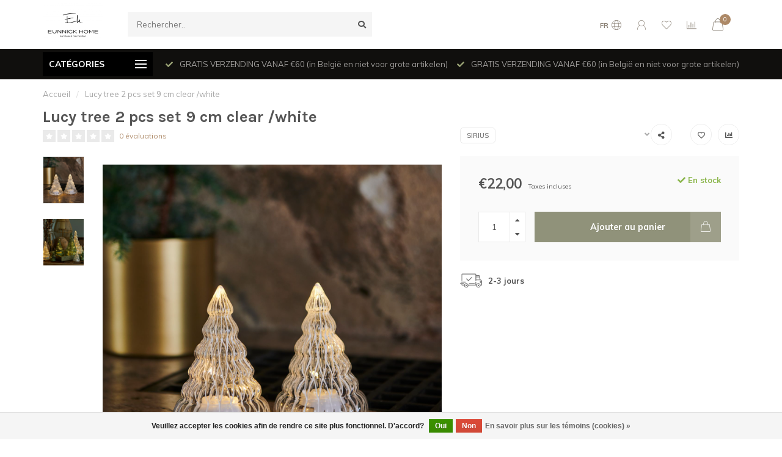

--- FILE ---
content_type: text/html;charset=utf-8
request_url: https://www.eunnick.be/fr/lucy-tree-2-pcs-set-9-cm-clear-white.html
body_size: 16349
content:
<!DOCTYPE html>
<html lang="fr">
  <head>
    
    <!--
        
        Theme Nova | v1.5.3.06122201_1_0
        Theme designed and created by Dyvelopment - We are true e-commerce heroes!
        
        For custom Lightspeed eCom work like custom design or development,
        please contact us at www.dyvelopment.com

          _____                  _                                  _   
         |  __ \                | |                                | |  
         | |  | |_   ___   _____| | ___  _ __  _ __ ___   ___ _ __ | |_ 
         | |  | | | | \ \ / / _ \ |/ _ \| '_ \| '_ ` _ \ / _ \ '_ \| __|
         | |__| | |_| |\ V /  __/ | (_) | |_) | | | | | |  __/ | | | |_ 
         |_____/ \__, | \_/ \___|_|\___/| .__/|_| |_| |_|\___|_| |_|\__|
                  __/ |                 | |                             
                 |___/                  |_|                             
    -->
    
    <meta charset="utf-8"/>
<!-- [START] 'blocks/head.rain' -->
<!--

  (c) 2008-2026 Lightspeed Netherlands B.V.
  http://www.lightspeedhq.com
  Generated: 29-01-2026 @ 07:42:43

-->
<link rel="canonical" href="https://www.eunnick.be/fr/lucy-tree-2-pcs-set-9-cm-clear-white.html"/>
<link rel="alternate" href="https://www.eunnick.be/fr/index.rss" type="application/rss+xml" title="Nouveaux produits"/>
<link href="https://cdn.webshopapp.com/assets/cookielaw.css?2025-02-20" rel="stylesheet" type="text/css"/>
<meta name="robots" content="noodp,noydir"/>
<meta name="google-site-verification" content="L2bbQAaTXkx3uzaW-K2OXrDM82eNvsZD-sBra1-bitI"/>
<meta property="og:url" content="https://www.eunnick.be/fr/lucy-tree-2-pcs-set-9-cm-clear-white.html?source=facebook"/>
<meta property="og:site_name" content=""/>
<meta property="og:title" content="Lucy tree 2 pcs set 9 cm clear /white"/>
<meta property="og:image" content="https://cdn.webshopapp.com/shops/182144/files/384319909/sirius-lucy-tree-2-pcs-set-9-cm-clear-white.jpg"/>
<!--[if lt IE 9]>
<script src="https://cdn.webshopapp.com/assets/html5shiv.js?2025-02-20"></script>
<![endif]-->
<!-- [END] 'blocks/head.rain' -->
    
        	  	              	    	    	    	    	    	         
        <title>Lucy tree 2 pcs set 9 cm clear /white - </title>
    
    <meta name="description" content="" />
    <meta name="keywords" content="Sirius, Lucy, tree, 2, pcs, set, 9, cm, clear, /white" />
    
        
    <meta http-equiv="X-UA-Compatible" content="IE=edge">
    <meta name="viewport" content="width=device-width, initial-scale=1.0, maximum-scale=1.0, user-scalable=0">
    <meta name="apple-mobile-web-app-capable" content="yes">
    <meta name="apple-mobile-web-app-status-bar-style" content="black">
    
        	        
		<link rel="preconnect" href="https://cdn.webshopapp.com/">
		<link rel="preconnect" href="https://assets.webshopapp.com">	
    		<link rel="preconnect" href="https://fonts.googleapis.com">
		<link rel="preconnect" href="https://fonts.gstatic.com" crossorigin>
		<link rel="dns-prefetch" href="https://fonts.googleapis.com">
		<link rel="dns-prefetch" href="https://fonts.gstatic.com" crossorigin>
    		<link rel="dns-prefetch" href="https://cdn.webshopapp.com/">
		<link rel="dns-prefetch" href="https://assets.webshopapp.com">	

    <link rel="shortcut icon" href="https://cdn.webshopapp.com/shops/182144/themes/153089/v/9873/assets/favicon.ico?20200425202710" type="image/x-icon" />
    <script src="https://cdn.webshopapp.com/shops/182144/themes/153089/assets/jquery-1-12-4-min.js?2026011711555120210101142711"></script>
    
    <script>!navigator.userAgent.match('MSIE 10.0;') || document.write('<script src="https://cdn.webshopapp.com/shops/182144/themes/153089/assets/proto-polyfill.js?2026011711555120210101142711">\x3C/script>')</script>
    <script>if(navigator.userAgent.indexOf("MSIE ") > -1 || navigator.userAgent.indexOf("Trident/") > -1) { document.write('<script src="https://cdn.webshopapp.com/shops/182144/themes/153089/assets/intersection-observer-polyfill.js?2026011711555120210101142711">\x3C/script>') }</script>
    
        <link href="//fonts.googleapis.com/css?family=Muli:400,300,600,700|Karla:300,400,600,700&amp;display=swap" rel="preload" as="style">
    <link href="//fonts.googleapis.com/css?family=Muli:400,300,600,700|Karla:300,400,600,700&amp;display=swap" rel="stylesheet">
        
    <link rel="preload" href="https://cdn.webshopapp.com/shops/182144/themes/153089/assets/fontawesome-5-min.css?2026011711555120210101142711" as="style">
    <link rel="stylesheet" href="https://cdn.webshopapp.com/shops/182144/themes/153089/assets/fontawesome-5-min.css?2026011711555120210101142711">
    
    <link rel="preload" href="https://cdn.webshopapp.com/shops/182144/themes/153089/assets/bootstrap-min.css?2026011711555120210101142711" as="style">
    <link rel="stylesheet" href="https://cdn.webshopapp.com/shops/182144/themes/153089/assets/bootstrap-min.css?2026011711555120210101142711">
    
    <link rel="preload" as="script" href="https://cdn.webshopapp.com/assets/gui.js?2025-02-20">
    <script src="https://cdn.webshopapp.com/assets/gui.js?2025-02-20"></script>
    
    <link rel="preload" as="script" href="https://cdn.webshopapp.com/assets/gui-responsive-2-0.js?2025-02-20">
    <script src="https://cdn.webshopapp.com/assets/gui-responsive-2-0.js?2025-02-20"></script>
    
        <link rel="stylesheet" href="https://cdn.webshopapp.com/shops/182144/themes/153089/assets/fancybox-3-5-7-min.css?2026011711555120210101142711" />
        
    <link rel="preload" href="https://cdn.webshopapp.com/shops/182144/themes/153089/assets/style.css?2026011711555120210101142711" as="style">
    <link rel="stylesheet" href="https://cdn.webshopapp.com/shops/182144/themes/153089/assets/style.css?2026011711555120210101142711" />
    
    <!-- User defined styles -->
    <link rel="preload" href="https://cdn.webshopapp.com/shops/182144/themes/153089/assets/settings.css?2026011711555120210101142711" as="style">
    <link rel="preload" href="https://cdn.webshopapp.com/shops/182144/themes/153089/assets/custom.css?2026011711555120210101142711" as="style">
    <link rel="stylesheet" href="https://cdn.webshopapp.com/shops/182144/themes/153089/assets/settings.css?2026011711555120210101142711" />
    <link rel="stylesheet" href="https://cdn.webshopapp.com/shops/182144/themes/153089/assets/custom.css?2026011711555120210101142711" />
    
    <script>
   var productStorage = {};
   var theme = {};

  </script>    
    <link type="preload" src="https://cdn.webshopapp.com/shops/182144/themes/153089/assets/countdown-min.js?2026011711555120210101142711" as="script">
    <link type="preload" src="https://cdn.webshopapp.com/shops/182144/themes/153089/assets/swiper-4-min.js?2026011711555120210101142711" as="script">
    <link type="preload" src="https://cdn.webshopapp.com/shops/182144/themes/153089/assets/swiper-453.js?2026011711555120210101142711" as="script">
    <link type="preload" src="https://cdn.webshopapp.com/shops/182144/themes/153089/assets/global.js?2026011711555120210101142711" as="script">
    
            
      </head>
  <body class="layout-custom">
    <div class="body-content"><div class="overlay"><i class="fa fa-times"></i></div><header><div id="header-holder"><div class="container"><div id="header-content"><div class="header-left"><div class="categories-button small scroll scroll-nav hidden-sm hidden-xs hidden-xxs"><div class="nav-icon"><div class="bar1"></div><div class="bar3"></div><span>Menu</span></div></div><div id="mobilenav" class="categories-button small mobile visible-sm visible-xs visible-xxs"><div class="nav-icon"><div class="bar1"></div><div class="bar3"></div></div><span>Menu</span></div><span id="mobilesearch" class="visible-xxs visible-xs visible-sm"><a href="https://www.eunnick.be/fr/"><i class="fa fa-search" aria-hidden="true"></i></a></span><a href="https://www.eunnick.be/fr/" class="logo hidden-sm hidden-xs hidden-xxs"><img class="logo" src="https://cdn.webshopapp.com/shops/182144/themes/153089/v/9873/assets/logo.png?20200425202710" alt=""></a></div><div class="header-center"><div class="search hidden-sm hidden-xs hidden-xxs"><form action="https://www.eunnick.be/fr/search/" class="searchform" method="get"><div class="search-holder"><input type="text" class="searchbox" name="q" placeholder="Rechercher.." autocomplete="off"><i class="fa fa-search" aria-hidden="true"></i><i class="fa fa-times clearsearch" aria-hidden="true"></i></div></form><div class="searchcontent hidden-xs hidden-xxs"><div class="searchresults"></div><div class="more"><a href="#" class="search-viewall">Afficher tous les résultats <span>(0)</span></a></div><div class="noresults">Aucun produit n’a été trouvé</div></div></div><a href="https://www.eunnick.be/fr/" class="hidden-lg hidden-md hidden-xs hidden-xxs"><img class="logo" src="https://cdn.webshopapp.com/shops/182144/themes/153089/v/9873/assets/logo.png?20200425202710" alt=""></a><a href="https://www.eunnick.be/fr/" class="visible-xxs visible-xs"><img class="logo" src="https://cdn.webshopapp.com/shops/182144/themes/153089/v/9873/assets/logo-mobile.png?20200425202710" alt=""></a></div><div class="header-right text-right"><div class="user-actions hidden-sm hidden-xs hidden-xxs"><a href="#" class="header-link" data-fancy="fancy-locale-holder" data-fancy-type="flyout" data-tooltip title="Langue & Devise" data-placement="bottom"><span class="current-lang">FR</span><i class="nova-icon nova-icon-globe"></i></a><a href="https://www.eunnick.be/fr/account/" class="account header-link" data-fancy="fancy-account-holder" data-tooltip title="Mon compte" data-placement="bottom"><!-- <img src="https://cdn.webshopapp.com/shops/182144/themes/153089/assets/icon-user.svg?2026011711555120210101142711" alt="My account" class="icon"> --><i class="nova-icon nova-icon-user"></i></a><a href="https://www.eunnick.be/fr/account/wishlist/" class="header-link" data-tooltip title="Liste de souhaits" data-placement="bottom" data-fancy="fancy-account-holder"><i class="nova-icon nova-icon-heart"></i></a><a href="" class="header-link compare" data-fancy="fancy-compare-holder" data-fancy-type="flyout" data-tooltip title="Comparer" data-placement="bottom"><i class="nova-icon nova-icon-chart"></i></a><div class="fancy-box flyout fancy-compare-holder"><div class="fancy-compare"><div class="row"><div class="col-md-12"><h4>Comparer les produits</h4></div><div class="col-md-12"><p>Vous n&#039;avez pas encore ajouté de produits.</p></div></div></div></div><div class="fancy-box flyout fancy-locale-holder"><div class="fancy-locale"><div class=""><label for="">Choisissez votre langue</label><div class="flex-container middle"><div class="flex-col"><span class="flags fr"></span></div><div class="flex-col flex-grow-1"><select id="" class="fancy-select" onchange="document.location=this.options[this.selectedIndex].getAttribute('data-url')"><option lang="nl" title="Nederlands" data-url="https://www.eunnick.be/nl/go/product/127082859">Nederlands</option><option lang="fr" title="Français" data-url="https://www.eunnick.be/fr/go/product/127082859" selected="selected">Français</option></select></div></div></div><div class="margin-top-half"><label for="">Choisissez votre devise</label><div class="flex-container middle"><div class="flex-col"><span><strong>€</strong></span></div><div class="flex-col flex-grow-1"><select id="" class="fancy-select" onchange="document.location=this.options[this.selectedIndex].getAttribute('data-url')"><option data-url="https://www.eunnick.be/fr/session/currency/eur/" selected="selected">EUR</option><option data-url="https://www.eunnick.be/fr/session/currency/gbp/">£ - GBP</option><option data-url="https://www.eunnick.be/fr/session/currency/dkk/">kr - DKK</option></select></div></div></div></div></div></div><a href="https://www.eunnick.be/fr/cart/" class="cart header-link" data-fancy="fancy-cart-holder"><div class="cart-icon"><i class="nova-icon nova-icon-shopping-bag"></i><span id="qty" class="highlight-bg cart-total-qty shopping-bag">0</span></div></a></div></div></div></div><div class="cf"></div><div class="subheader-holder"><div class="container"><div class="subheader"><nav class="subheader-nav hidden-sm hidden-xs hidden-xxs"><div class="categories-button main">
          Catégories
          <div class="nav-icon"><div class="bar1"></div><div class="bar2"></div><div class="bar3"></div></div></div><div class="nav-main-holder"><ul class="nav-main"><li class="nav-main-item"><a href="https://www.eunnick.be/fr/meubles/" class="nav-main-item-name has-subs"><img src="https://cdn.webshopapp.com/shops/182144/files/418409288/35x35x1/image.jpg">
                                            Meubles
            </a><ul class="nav-main-sub fixed-width level-1"><li class="nav-main-item category-title"><h5>Meubles</h5></li><li class="nav-main-item"><a href="https://www.eunnick.be/fr/" class="nav-sub-item-name has-subs"></a><ul class="nav-main-sub fixed-width level-2"><li class="nav-main-item category-title"><h5></h5></li><li class="nav-main-item"><a href="https://www.eunnick.be/fr/" class="nav-sub-item-name"></a></li><li class="nav-main-item"><a href="https://www.eunnick.be/fr/" class="nav-sub-item-name"></a></li><li class="nav-main-item"><a href="https://www.eunnick.be/fr/" class="nav-sub-item-name"></a></li><li class="nav-main-item"><a href="https://www.eunnick.be/fr/" class="nav-sub-item-name"></a></li><li class="nav-main-item"><a href="https://www.eunnick.be/fr/" class="nav-sub-item-name"></a></li></ul></li><li class="nav-main-item"><a href="https://www.eunnick.be/fr/" class="nav-sub-item-name has-subs"></a><ul class="nav-main-sub fixed-width level-2"><li class="nav-main-item category-title"><h5></h5></li><li class="nav-main-item"><a href="https://www.eunnick.be/fr/" class="nav-sub-item-name"></a></li><li class="nav-main-item"><a href="https://www.eunnick.be/fr/" class="nav-sub-item-name"></a></li><li class="nav-main-item"><a href="https://www.eunnick.be/fr/" class="nav-sub-item-name"></a></li></ul></li><li class="nav-main-item"><a href="https://www.eunnick.be/fr/" class="nav-sub-item-name has-subs"></a><ul class="nav-main-sub fixed-width level-2"><li class="nav-main-item category-title"><h5></h5></li><li class="nav-main-item"><a href="https://www.eunnick.be/fr/" class="nav-sub-item-name"></a></li><li class="nav-main-item"><a href="https://www.eunnick.be/fr/" class="nav-sub-item-name"></a></li></ul></li></ul></li><li class="nav-main-item"><a href="https://www.eunnick.be/fr/" class="nav-main-item-name has-subs"><img src="https://cdn.webshopapp.com/shops/182144/files/418409356/35x35x1/image.jpg">
                                            Chambre à coucher
            </a><ul class="nav-main-sub fixed-width level-1"><li class="nav-main-item category-title"><h5>Chambre à coucher</h5></li><li class="nav-main-item"><a href="https://www.eunnick.be/fr/" class="nav-sub-item-name has-subs"></a><ul class="nav-main-sub fixed-width level-2"><li class="nav-main-item category-title"><h5></h5></li><li class="nav-main-item"><a href="https://www.eunnick.be/fr/" class="nav-sub-item-name"></a></li><li class="nav-main-item"><a href="https://www.eunnick.be/fr/" class="nav-sub-item-name"></a><ul class="nav-main-sub fixed-width level-3"><li class="nav-main-item category-title"><h5></h5></li><li class="nav-main-item"><a href="https://www.eunnick.be/fr/" class="nav-sub-item-name"></a></li><li class="nav-main-item"><a href="https://www.eunnick.be/fr/" class="nav-sub-item-name"></a></li></ul></li><li class="nav-main-item"><a href="https://www.eunnick.be/fr/" class="nav-sub-item-name"></a></li></ul></li><li class="nav-main-item"><a href="https://www.eunnick.be/fr/" class="nav-sub-item-name"></a></li><li class="nav-main-item"><a href="https://www.eunnick.be/fr/" class="nav-sub-item-name has-subs"></a><ul class="nav-main-sub fixed-width level-2"><li class="nav-main-item category-title"><h5></h5></li><li class="nav-main-item"><a href="https://www.eunnick.be/fr/" class="nav-sub-item-name"></a></li><li class="nav-main-item"><a href="https://www.eunnick.be/fr/" class="nav-sub-item-name"></a></li></ul></li></ul></li><li class="nav-main-item"><a href="https://www.eunnick.be/fr/" class="nav-main-item-name has-subs"><img src="https://cdn.webshopapp.com/shops/182144/themes/153089/assets/nav-cat-placeholder.png?2026011711555120210101142711"></a><ul class="nav-main-sub fixed-width level-1"><li class="nav-main-item category-title"><h5></h5></li><li class="nav-main-item"><a href="https://www.eunnick.be/fr/" class="nav-sub-item-name"></a></li><li class="nav-main-item"><a href="https://www.eunnick.be/fr/" class="nav-sub-item-name"></a></li><li class="nav-main-item"><a href="https://www.eunnick.be/fr/" class="nav-sub-item-name"></a></li><li class="nav-main-item"><a href="https://www.eunnick.be/fr/" class="nav-sub-item-name"></a></li><li class="nav-main-item"><a href="https://www.eunnick.be/fr/" class="nav-sub-item-name"></a></li><li class="nav-main-item"><a href="https://www.eunnick.be/fr/" class="nav-sub-item-name has-subs"></a><ul class="nav-main-sub fixed-width level-2"><li class="nav-main-item category-title"><h5></h5></li><li class="nav-main-item"><a href="https://www.eunnick.be/fr/4221746/4760018/uyuni-lighting/" class="nav-sub-item-name">
                        UYUNI lighting
                      </a></li><li class="nav-main-item"><a href="https://www.eunnick.be/fr/4221746/4760018/sirius/" class="nav-sub-item-name">
                        Sirius
                      </a></li></ul></li><li class="nav-main-item"><a href="https://www.eunnick.be/fr/" class="nav-sub-item-name"></a></li></ul></li><li class="nav-main-item"><a href="https://www.eunnick.be/fr/" class="nav-main-item-name has-subs"><img src="https://cdn.webshopapp.com/shops/182144/themes/153089/assets/nav-cat-placeholder.png?2026011711555120210101142711"></a><ul class="nav-main-sub fixed-width level-1"><li class="nav-main-item category-title"><h5></h5></li><li class="nav-main-item"><a href="https://www.eunnick.be/fr/" class="nav-sub-item-name"></a></li><li class="nav-main-item"><a href="https://www.eunnick.be/fr/" class="nav-sub-item-name has-subs"></a><ul class="nav-main-sub fixed-width level-2"><li class="nav-main-item category-title"><h5></h5></li><li class="nav-main-item"><a href="https://www.eunnick.be/fr/" class="nav-sub-item-name"></a></li><li class="nav-main-item"><a href="https://www.eunnick.be/fr/4221767/7651760/wax-melts/" class="nav-sub-item-name">
                        Wax Melts 
                      </a></li><li class="nav-main-item"><a href="https://www.eunnick.be/fr/" class="nav-sub-item-name"></a></li><li class="nav-main-item"><a href="https://www.eunnick.be/fr/4221767/7651760/accessoires/" class="nav-sub-item-name">
                        Accessoires
                      </a></li><li class="nav-main-item"><a href="https://www.eunnick.be/fr/4221767/7651760/reeds-diffusers/" class="nav-sub-item-name">
                        reeds diffusers 
                      </a></li><li class="nav-main-item"><a href="https://www.eunnick.be/fr/4221767/7651760/signature/" class="nav-sub-item-name">
                        Signature
                      </a></li></ul></li><li class="nav-main-item"><a href="https://www.eunnick.be/fr/" class="nav-sub-item-name has-subs"></a><ul class="nav-main-sub fixed-width level-2"><li class="nav-main-item category-title"><h5></h5></li><li class="nav-main-item"><a href="https://www.eunnick.be/fr/" class="nav-sub-item-name"></a></li><li class="nav-main-item"><a href="https://www.eunnick.be/fr/4221767/4755398/marmalade-of-london/" class="nav-sub-item-name">
                        Marmalade of London
                      </a></li><li class="nav-main-item"><a href="https://www.eunnick.be/fr/" class="nav-sub-item-name"></a></li><li class="nav-main-item"><a href="https://www.eunnick.be/fr/" class="nav-sub-item-name"></a><ul class="nav-main-sub fixed-width level-3"><li class="nav-main-item category-title"><h5></h5></li><li class="nav-main-item"><a href="https://www.eunnick.be/fr/" class="nav-sub-item-name"></a></li></ul></li><li class="nav-main-item"><a href="https://www.eunnick.be/fr/4221767/4755398/menza/" class="nav-sub-item-name">
                        Menza
                      </a><ul class="nav-main-sub fixed-width level-3"><li class="nav-main-item category-title"><h5>Menza</h5></li><li class="nav-main-item"><a href="https://www.eunnick.be/fr/4221767/4755398/menza/bougie-parfumee/" class="nav-sub-item-name">
                            bougie parfumée
                          </a></li><li class="nav-main-item"><a href="https://www.eunnick.be/fr/4221767/4755398/menza/batons-de-parfum/" class="nav-sub-item-name">
                            bâtons de parfum
                          </a></li></ul></li><li class="nav-main-item"><a href="https://www.eunnick.be/fr/4221767/4755398/millefiori-milano/" class="nav-sub-item-name">
                        Millefiori Milano
                      </a><ul class="nav-main-sub fixed-width level-3"><li class="nav-main-item category-title"><h5>Millefiori Milano</h5></li><li class="nav-main-item"><a href="https://www.eunnick.be/fr/4221767/4755398/millefiori-milano/laundry-collection/" class="nav-sub-item-name">
                            LAUNDRY COLLECTION
                          </a></li></ul></li><li class="nav-main-item"><a href="https://www.eunnick.be/fr/4221767/4755398/by-boo/" class="nav-sub-item-name">
                        BY-BOO
                      </a></li><li class="nav-main-item"><a href="https://www.eunnick.be/fr/4221767/4755398/woodwick/" class="nav-sub-item-name">
                        WOODWICK
                      </a><ul class="nav-main-sub fixed-width level-3"><li class="nav-main-item category-title"><h5>WOODWICK</h5></li><li class="nav-main-item"><a href="https://www.eunnick.be/fr/4221767/4755398/woodwick/medium/" class="nav-sub-item-name">
                            medium
                          </a></li><li class="nav-main-item"><a href="https://www.eunnick.be/fr/4221767/4755398/woodwick/mii/" class="nav-sub-item-name">
                            mii 
                          </a></li><li class="nav-main-item"><a href="https://www.eunnick.be/fr/4221767/4755398/woodwick/ellipse/" class="nav-sub-item-name">
                            Ellipse
                          </a></li><li class="nav-main-item"><a href="https://www.eunnick.be/fr/4221767/4755398/woodwick/large/" class="nav-sub-item-name">
                            large
                          </a></li></ul></li><li class="nav-main-item"><a href="https://www.eunnick.be/fr/4221767/4755398/ptmd/" class="nav-sub-item-name">
                        PTMD
                      </a></li></ul></li><li class="nav-main-item"><a href="https://www.eunnick.be/fr/" class="nav-sub-item-name"></a></li><li class="nav-main-item"><a href="https://www.eunnick.be/fr/" class="nav-sub-item-name"></a></li><li class="nav-main-item"><a href="https://www.eunnick.be/fr/" class="nav-sub-item-name"></a></li><li class="nav-main-item"><a href="https://www.eunnick.be/fr/" class="nav-sub-item-name"></a></li><li class="nav-main-item"><a href="https://www.eunnick.be/fr/" class="nav-sub-item-name"></a></li><li class="nav-main-item"><a href="https://www.eunnick.be/fr/" class="nav-sub-item-name"></a></li><li class="nav-main-item"><a href="https://www.eunnick.be/fr/4221767/bougies-et-chandeliers/" class="nav-sub-item-name">
              			bougies et chandeliers
            			</a></li><li class="nav-main-item"><a href="https://www.eunnick.be/fr/" class="nav-sub-item-name"></a></li><li class="nav-main-item"><a href="https://www.eunnick.be/fr/" class="nav-sub-item-name"></a></li><li class="nav-main-item"><a href="https://www.eunnick.be/fr/" class="nav-sub-item-name"></a></li><li class="nav-main-item"><a href="https://www.eunnick.be/fr/" class="nav-sub-item-name"></a></li><li class="nav-main-item"><a href="https://www.eunnick.be/fr/" class="nav-sub-item-name"></a></li><li class="nav-main-item"><a href="https://www.eunnick.be/fr/" class="nav-sub-item-name"></a></li><li class="nav-main-item"><a href="https://www.eunnick.be/fr/4221767/paques/" class="nav-sub-item-name">
              			pâques
            			</a></li></ul></li><li class="nav-main-item"><a href="https://www.eunnick.be/fr/" class="nav-main-item-name has-subs"><img src="https://cdn.webshopapp.com/shops/182144/themes/153089/assets/nav-cat-placeholder.png?2026011711555120210101142711"></a><ul class="nav-main-sub fixed-width level-1"><li class="nav-main-item category-title"><h5></h5></li><li class="nav-main-item"><a href="https://www.eunnick.be/fr/" class="nav-sub-item-name"></a></li><li class="nav-main-item"><a href="https://www.eunnick.be/fr/" class="nav-sub-item-name"></a></li><li class="nav-main-item"><a href="https://www.eunnick.be/fr/" class="nav-sub-item-name"></a></li><li class="nav-main-item"><a href="https://www.eunnick.be/fr/" class="nav-sub-item-name"></a></li></ul></li><li class="nav-main-item"><a href="https://www.eunnick.be/fr/" class="nav-main-item-name has-subs"><img src="https://cdn.webshopapp.com/shops/182144/themes/153089/assets/nav-cat-placeholder.png?2026011711555120210101142711"></a><ul class="nav-main-sub fixed-width level-1"><li class="nav-main-item category-title"><h5></h5></li><li class="nav-main-item"><a href="https://www.eunnick.be/fr/" class="nav-sub-item-name has-subs"></a><ul class="nav-main-sub fixed-width level-2"><li class="nav-main-item category-title"><h5></h5></li><li class="nav-main-item"><a href="https://www.eunnick.be/fr/" class="nav-sub-item-name"></a></li><li class="nav-main-item"><a href="https://www.eunnick.be/fr/" class="nav-sub-item-name"></a></li><li class="nav-main-item"><a href="https://www.eunnick.be/fr/" class="nav-sub-item-name"></a></li></ul></li><li class="nav-main-item"><a href="https://www.eunnick.be/fr/" class="nav-sub-item-name has-subs"></a><ul class="nav-main-sub fixed-width level-2"><li class="nav-main-item category-title"><h5></h5></li><li class="nav-main-item"><a href="https://www.eunnick.be/fr/" class="nav-sub-item-name"></a><ul class="nav-main-sub fixed-width level-3"><li class="nav-main-item category-title"><h5></h5></li><li class="nav-main-item"><a href="https://www.eunnick.be/fr/4230317/4230350/4230353/val-pottery/" class="nav-sub-item-name">
                            val pottery
                          </a></li></ul></li><li class="nav-main-item"><a href="https://www.eunnick.be/fr/" class="nav-sub-item-name"></a></li><li class="nav-main-item"><a href="https://www.eunnick.be/fr/" class="nav-sub-item-name"></a></li><li class="nav-main-item"><a href="https://www.eunnick.be/fr/" class="nav-sub-item-name"></a></li></ul></li><li class="nav-main-item"><a href="https://www.eunnick.be/fr/4230317/bastion-collection/" class="nav-sub-item-name has-subs">
              			Bastion collection
            			</a><ul class="nav-main-sub fixed-width level-2"><li class="nav-main-item category-title"><h5>Bastion collection</h5></li><li class="nav-main-item"><a href="https://www.eunnick.be/fr/4230317/bastion-collection/tasses-co/" class="nav-sub-item-name">
                        tasses &amp; co
                      </a></li><li class="nav-main-item"><a href="https://www.eunnick.be/fr/4230317/bastion-collection/boules/" class="nav-sub-item-name">
                        boules 
                      </a></li><li class="nav-main-item"><a href="https://www.eunnick.be/fr/4230317/bastion-collection/napkins/" class="nav-sub-item-name">
                        napkins
                      </a></li></ul></li></ul></li><li class="nav-main-item"><a href="https://www.eunnick.be/fr/" class="nav-main-item-name has-subs"><img src="https://cdn.webshopapp.com/shops/182144/themes/153089/assets/nav-cat-placeholder.png?2026011711555120210101142711"></a><ul class="nav-main-sub fixed-width level-1"><li class="nav-main-item category-title"><h5></h5></li><li class="nav-main-item"><a href="https://www.eunnick.be/fr/" class="nav-sub-item-name"></a></li></ul></li><li class="nav-main-item"><a href="https://www.eunnick.be/fr/" class="nav-main-item-name has-subs"><img src="https://cdn.webshopapp.com/shops/182144/themes/153089/assets/nav-cat-placeholder.png?2026011711555120210101142711"></a><ul class="nav-main-sub fixed-width level-1"><li class="nav-main-item category-title"><h5></h5></li><li class="nav-main-item"><a href="https://www.eunnick.be/fr/" class="nav-sub-item-name"></a></li><li class="nav-main-item"><a href="https://www.eunnick.be/fr/" class="nav-sub-item-name"></a></li><li class="nav-main-item"><a href="https://www.eunnick.be/fr/" class="nav-sub-item-name"></a></li><li class="nav-main-item"><a href="https://www.eunnick.be/fr/" class="nav-sub-item-name"></a></li><li class="nav-main-item"><a href="https://www.eunnick.be/fr/" class="nav-sub-item-name"></a></li><li class="nav-main-item"><a href="https://www.eunnick.be/fr/" class="nav-sub-item-name"></a></li><li class="nav-main-item"><a href="https://www.eunnick.be/fr/" class="nav-sub-item-name"></a></li></ul></li><li class="nav-main-item"><a href="https://www.eunnick.be/fr/" class="nav-main-item-name"><img src="https://cdn.webshopapp.com/shops/182144/themes/153089/assets/nav-cat-placeholder.png?2026011711555120210101142711"></a></li><li class="nav-main-item"><a href="https://www.eunnick.be/fr/" class="nav-main-item-name"><img src="https://cdn.webshopapp.com/shops/182144/themes/153089/assets/nav-cat-placeholder.png?2026011711555120210101142711"></a></li><li class="nav-main-item"><a href="https://www.eunnick.be/fr/outlet/" class="nav-main-item-name"><img src="https://cdn.webshopapp.com/shops/182144/files/387067846/35x35x1/image.jpg">
                                            OUTLET
            </a></li></ul></div></nav><div class="subheader-usps"><div class="usps-slider-holder" style="width:100%;"><div class="swiper-container usps-header with-header"><div class="swiper-wrapper"><div class="swiper-slide usp-block"><div><i class="fas fa-check"></i> GRATIS VERZENDING VANAF €60 (in België en niet voor grote artikelen)
          </div></div></div></div></div></div></div></div></div><div class="subnav-dimmed"></div></header><div class="breadcrumbs"><div class="container"><div class="row"><div class="col-md-12"><a href="https://www.eunnick.be/fr/" title="Accueil">Accueil</a><span><span class="seperator">/</span><a href="https://www.eunnick.be/fr/lucy-tree-2-pcs-set-9-cm-clear-white.html"><span>Lucy tree 2 pcs set 9 cm clear /white</span></a></span></div></div></div></div><div class="addtocart-sticky"><div class="container"><div class="flex-container marginless middle"><img src="https://cdn.webshopapp.com/shops/182144/files/384319909/42x42x2/image.jpg" alt="" class="max-size"><h5 class="title hidden-xs hidden-xxs">Lucy tree 2 pcs set 9 cm clear /white</h5><div class="sticky-price"><span class="price">€22,00</span></div><a href="https://www.eunnick.be/fr/cart/add/252811336/" class="button quick-cart smaall-button" data-title="Lucy tree 2 pcs set 9 cm clear /white" data-price="€22,00" data-variant="" data-image="https://cdn.webshopapp.com/shops/182144/files/384319909/650x650x2/image.jpg">Ajouter au panier</a><a href="https://www.eunnick.be/fr/account/wishlistAdd/127082859/?variant_id=252811336" class="button lined sticky-wishlist hidden-xs hidden-xxs" data-tooltip data-original-title="Ajouter à la liste de souhaits" data-placement="bottom"><i class="nova-icon nova-icon-heart"></i></a></div></div></div><div class="container productpage"><div class="row"><div class="col-md-12"><div class="product-title hidden-xxs hidden-xs hidden-sm"><div class=""><h1 class="">Lucy tree 2 pcs set 9 cm clear /white </h1></div><div class="row"><div class="col-md-7"><div class="title-appendix"><div class="reviewscore"><span class="stars"><i class="fa fa-star empty" aria-hidden="true"></i><i class="fa fa-star empty" aria-hidden="true"></i><i class="fa fa-star empty" aria-hidden="true"></i><i class="fa fa-star empty" aria-hidden="true"></i><i class="fa fa-star empty" aria-hidden="true"></i></span><a href="#reviews" data-scrollview-id="reviews" data-scrollview-offset="150" class="highlight-txt hidden-xxs hidden-xs hidden-sm">0 évaluations</a></div></div></div><div class="col-md-5"><div class="title-appendix"><a href="https://www.eunnick.be/fr/brands/sirius/" class="brand-button rounded margin-right-10">Sirius</a><div class="wishlist text-right"><a href="https://www.eunnick.be/fr/account/wishlistAdd/127082859/?variant_id=252811336" class="margin-right-10" data-tooltip title="Ajouter à la liste de souhaits"><i class="far fa-heart"></i></a><a href="https://www.eunnick.be/fr/compare/add/252811336/" class="compare" data-tooltip title="Ajouter pour comparer" data-compare="252811336"><i class="fas fa-chart-bar"></i></a></div><div class="share dropdown-holder"><a href="#" class="share-toggle" data-toggle="dropdown" data-tooltip title="Partager ce produit"><i class="fa fa-share-alt"></i></a><div class="content dropdown-content dropdown-right"><a onclick="return !window.open(this.href,'Lucy tree 2 pcs set 9 cm clear /white', 'width=500,height=500')" target="_blank" href="https://www.facebook.com/sharer/sharer.php?u=https%3A%2F%2Fwww.eunnick.be%2Ffr%2Flucy-tree-2-pcs-set-9-cm-clear-white.html" class="facebook"><i class="fab fa-facebook-square"></i></a><a onclick="return !window.open(this.href,'Lucy tree 2 pcs set 9 cm clear /white', 'width=500,height=500')" target="_blank" href="https://twitter.com/home?status=lucy-tree-2-pcs-set-9-cm-clear-white.html" class="twitter"><i class="fab fa-twitter-square"></i></a><a onclick="return !window.open(this.href,'Lucy tree 2 pcs set 9 cm clear /white', 'width=500,height=500')" target="_blank" href="https://pinterest.com/pin/create/button/?url=https://www.eunnick.be/fr/lucy-tree-2-pcs-set-9-cm-clear-white.html&media=https://cdn.webshopapp.com/shops/182144/files/384319909/image.jpg&description=" class="pinterest"><i class="fab fa-pinterest-square"></i></a></div></div></div></div></div></div></div></div><div class="content-box"><div class="row"><div class="col-md-1 hidden-sm hidden-xs hidden-xxs thumbs-holder vertical"><div class="thumbs vertical" style="margin-top:0;"><div class="swiper-container swiper-container-vert swiper-productthumbs" style="height:100%; width:100%;"><div class="swiper-wrapper"><div class="swiper-slide swiper-slide-vert active"><img src="https://cdn.webshopapp.com/shops/182144/files/384319909/65x75x1/lucy-tree-2-pcs-set-9-cm-clear-white.jpg" alt="" class="img-responsive"></div><div class="swiper-slide swiper-slide-vert"><img src="https://cdn.webshopapp.com/shops/182144/files/384319933/65x75x1/lucy-tree-2-pcs-set-9-cm-clear-white.jpg" alt="" class="img-responsive"></div></div></div></div></div><div class="col-sm-6 productpage-left"><div class="row"><div class="col-md-12"><div class="product-image-holder" id="holder"><div class="swiper-container swiper-productimage product-image"><div class="swiper-wrapper"><div class="swiper-slide zoom" data-src="https://cdn.webshopapp.com/shops/182144/files/384319909/lucy-tree-2-pcs-set-9-cm-clear-white.jpg" data-fancybox="product-images"><img height="650" width="650" src="https://cdn.webshopapp.com/shops/182144/files/384319909/650x650x2/lucy-tree-2-pcs-set-9-cm-clear-white.jpg" class="img-responsive" data-src-zoom="https://cdn.webshopapp.com/shops/182144/files/384319909/lucy-tree-2-pcs-set-9-cm-clear-white.jpg" alt="Lucy tree 2 pcs set 9 cm clear /white"></div><div class="swiper-slide zoom" data-src="https://cdn.webshopapp.com/shops/182144/files/384319933/lucy-tree-2-pcs-set-9-cm-clear-white.jpg" data-fancybox="product-images"><img data-src="https://cdn.webshopapp.com/shops/182144/files/384319933/650x650x2/lucy-tree-2-pcs-set-9-cm-clear-white.jpg" class="swiper-lazy img-responsive" data-src-zoom="https://cdn.webshopapp.com/shops/182144/files/384319933/lucy-tree-2-pcs-set-9-cm-clear-white.jpg" alt="Lucy tree 2 pcs set 9 cm clear /white"></div></div></div><a href="https://www.eunnick.be/fr/account/wishlistAdd/127082859/?variant_id=252811336" class="mobile-wishlist visible-sm visible-xs visible-xxs"><i class="nova-icon nova-icon-heart"></i></a></div><div class="swiper-pagination swiper-pagination-image hidden-md hidden-lg"></div></div></div></div><div class="col-md-5 col-sm-6 productpage-right"><div class="row visible-xxs visible-xs visible-sm"><div class="col-md-12"><div class="mobile-pre-title"><a href="https://www.eunnick.be/fr/brands/sirius/" class="brand-button rounded margin-right-10">Sirius</a></div><div class="mobile-title"><h4>Lucy tree 2 pcs set 9 cm clear /white</h4></div></div></div><!-- start offer wrapper --><div class="offer-holder"><div class="row "><div class="col-md-12"><div class="product-price"><div class="row"><div class="col-xs-6"><span class="price margin-right-10">€22,00</span><span class="price-strict">Taxes incluses</span></div><div class="col-xs-6 text-right"><div class="stock"><div class="in-stock"><i class="fa fa-check"></i> En stock</div></div></div></div></div></div></div><form action="https://www.eunnick.be/fr/cart/add/252811336/" id="product_configure_form" method="post"><div class="row margin-top" style="display:none;"><div class="col-md-12"><div class="productform variant-blocks"><input type="hidden" name="bundle_id" id="product_configure_bundle_id" value=""></div></div></div><div class="row"><div class="col-md-12 rowmargin"><div class="addtocart-holder"><div class="qty"><input type="text" name="quantity" class="quantity qty-fast" value="1"><span class="qtyadd"><i class="fa fa-caret-up"></i></span><span class="qtyminus"><i class="fa fa-caret-down"></i></span></div><div class="addtocart"><button type="submit" name="addtocart" class="btn-addtocart quick-cart button button-cta" data-vid="252811336" data-title="Lucy tree 2 pcs set 9 cm clear /white" data-variant="" data-price="€22,00" data-image="https://cdn.webshopapp.com/shops/182144/files/384319909/650x650x2/image.jpg">
                Ajouter au panier <span class="icon-holder"><i class="nova-icon nova-icon-shopping-bag"></i></span></button></div></div></div></div></form></div><!-- end offer wrapper --><div class="flex-container middle margin-top-half"><div class="flex-col flex-grow-1"><div class="product-deliverytime"><div class="deliverytime-icon"><svg version="1.1" id="truck-icon" xmlns="http://www.w3.org/2000/svg" xmlns:xlink="http://www.w3.org/1999/xlink" x="0px" y="0px"
	 viewBox="0 0 512 512" width="36" xml:space="preserve"><g><g><path d="M476.158,231.363l-13.259-53.035c3.625-0.77,6.345-3.986,6.345-7.839v-8.551c0-18.566-15.105-33.67-33.67-33.67h-60.392
			V110.63c0-9.136-7.432-16.568-16.568-16.568H50.772c-9.136,0-16.568,7.432-16.568,16.568V256c0,4.427,3.589,8.017,8.017,8.017
			c4.427,0,8.017-3.589,8.017-8.017V110.63c0-0.295,0.239-0.534,0.534-0.534h307.841c0.295,0,0.534,0.239,0.534,0.534v145.372
			c0,4.427,3.589,8.017,8.017,8.017c4.427,0,8.017-3.589,8.017-8.017v-9.088h94.569c0.008,0,0.014,0.002,0.021,0.002
			c0.008,0,0.015-0.001,0.022-0.001c11.637,0.008,21.518,7.646,24.912,18.171h-24.928c-4.427,0-8.017,3.589-8.017,8.017v17.102
			c0,13.851,11.268,25.119,25.119,25.119h9.086v35.273h-20.962c-6.886-19.883-25.787-34.205-47.982-34.205
			s-41.097,14.322-47.982,34.205h-3.86v-60.393c0-4.427-3.589-8.017-8.017-8.017c-4.427,0-8.017,3.589-8.017,8.017v60.391H192.817
			c-6.886-19.883-25.787-34.205-47.982-34.205s-41.097,14.322-47.982,34.205H50.772c-0.295,0-0.534-0.239-0.534-0.534v-17.637
			h34.739c4.427,0,8.017-3.589,8.017-8.017s-3.589-8.017-8.017-8.017H8.017c-4.427,0-8.017,3.589-8.017,8.017
			s3.589,8.017,8.017,8.017h26.188v17.637c0,9.136,7.432,16.568,16.568,16.568h43.304c-0.002,0.178-0.014,0.355-0.014,0.534
			c0,27.996,22.777,50.772,50.772,50.772s50.772-22.776,50.772-50.772c0-0.18-0.012-0.356-0.014-0.534h180.67
			c-0.002,0.178-0.014,0.355-0.014,0.534c0,27.996,22.777,50.772,50.772,50.772c27.995,0,50.772-22.776,50.772-50.772
			c0-0.18-0.012-0.356-0.014-0.534h26.203c4.427,0,8.017-3.589,8.017-8.017v-85.511C512,251.989,496.423,234.448,476.158,231.363z
			 M375.182,144.301h60.392c9.725,0,17.637,7.912,17.637,17.637v0.534h-78.029V144.301z M375.182,230.881v-52.376h71.235
			l13.094,52.376H375.182z M144.835,401.904c-19.155,0-34.739-15.583-34.739-34.739s15.584-34.739,34.739-34.739
			c19.155,0,34.739,15.583,34.739,34.739S163.99,401.904,144.835,401.904z M427.023,401.904c-19.155,0-34.739-15.583-34.739-34.739
			s15.584-34.739,34.739-34.739c19.155,0,34.739,15.583,34.739,34.739S446.178,401.904,427.023,401.904z M495.967,299.29h-9.086
			c-5.01,0-9.086-4.076-9.086-9.086v-9.086h18.171V299.29z"/></g></g><g><g><path d="M144.835,350.597c-9.136,0-16.568,7.432-16.568,16.568c0,9.136,7.432,16.568,16.568,16.568
			c9.136,0,16.568-7.432,16.568-16.568C161.403,358.029,153.971,350.597,144.835,350.597z"/></g></g><g><g><path d="M427.023,350.597c-9.136,0-16.568,7.432-16.568,16.568c0,9.136,7.432,16.568,16.568,16.568
			c9.136,0,16.568-7.432,16.568-16.568C443.591,358.029,436.159,350.597,427.023,350.597z"/></g></g><g><g><path d="M332.96,316.393H213.244c-4.427,0-8.017,3.589-8.017,8.017s3.589,8.017,8.017,8.017H332.96
			c4.427,0,8.017-3.589,8.017-8.017S337.388,316.393,332.96,316.393z"/></g></g><g><g><path d="M127.733,282.188H25.119c-4.427,0-8.017,3.589-8.017,8.017s3.589,8.017,8.017,8.017h102.614
			c4.427,0,8.017-3.589,8.017-8.017S132.16,282.188,127.733,282.188z"/></g></g><g><g><path d="M278.771,173.37c-3.13-3.13-8.207-3.13-11.337,0.001l-71.292,71.291l-37.087-37.087c-3.131-3.131-8.207-3.131-11.337,0
			c-3.131,3.131-3.131,8.206,0,11.337l42.756,42.756c1.565,1.566,3.617,2.348,5.668,2.348s4.104-0.782,5.668-2.348l76.96-76.96
			C281.901,181.576,281.901,176.501,278.771,173.37z"/></g></g><g></g><g></g><g></g><g></g><g></g><g></g><g></g><g></g><g></g><g></g><g></g><g></g><g></g><g></g><g></g></svg></div><div class="deliverytime-content">
                        	2-3 jours
                      </div></div></div></div><div class="row rowmargin"><div class="col-md-12"><div class="productpage-usps"><ul><li class="seperator"></li></ul></div></div></div></div></div><div class="row margin-top-50 product-details"><div class="col-md-7 info-left"><!--<div class="product-details-nav hidden-xxs hidden-xs hidden-sm"><a href="#information" class="button-txt" data-scrollview-id="information" data-scrollview-offset="190">Description</a><a href="#specifications" class="button-txt" data-scrollview-id="specifications" data-scrollview-offset="150">Spécifications</a><a href="#reviews" class="button-txt" data-scrollview-id="reviews" data-scrollview-offset="150">Évaluations</a></div>--><div class="product-info active" id="information"><h4 class="block-title ">
		      Description du produit
    		</h4><div class="content block-content active"><p>Informations introuvables<p></div></div><div class="product-reviews" id="reviews"><h4 class="block-title">Évaluations
        <span class="review-stars small visible-sm visible-xs visible-xxs"><span class="stars"><i class="fa fa-star empty"></i><i class="fa fa-star empty"></i><i class="fa fa-star empty"></i><i class="fa fa-star empty"></i><i class="fa fa-star empty"></i></span></span></h4><div class="block-content"><div class="reviews-header"><div class="reviews-score"><span class="stars"><i class="fa fa-star empty"></i><i class="fa fa-star empty"></i><i class="fa fa-star empty"></i><i class="fa fa-star empty"></i><i class="fa fa-star empty"></i></span>
                          
                            	0 évaluations
                            
                            <div class="" style="margin-top:15px;"><a href="" class="button" data-fancy="fancy-review-holder">Ajouter un avis</a></div></div><div class="reviews-extracted hidden-xs hidden-xxs"><div class="reviews-extracted-block"><i class="fas fa-star"></i><i class="fas fa-star"></i><i class="fas fa-star"></i><i class="fas fa-star"></i><i class="fas fa-star"></i><div class="review-bar gray-bg darker"><div class="fill" style="width:NAN%"></div></div></div><div class="reviews-extracted-block"><i class="fas fa-star"></i><i class="fas fa-star"></i><i class="fas fa-star"></i><i class="fas fa-star"></i><i class="fas fa-star empty"></i><div class="review-bar gray-bg darker"><div class="fill" style="width:NAN%"></div></div></div><div class="reviews-extracted-block"><i class="fas fa-star"></i><i class="fas fa-star"></i><i class="fas fa-star"></i><i class="fas fa-star empty"></i><i class="fas fa-star empty"></i><div class="review-bar gray-bg darker"><div class="fill" style="width:NAN%"></div></div></div><div class="reviews-extracted-block"><i class="fas fa-star"></i><i class="fas fa-star"></i><i class="fas fa-star empty"></i><i class="fas fa-star empty"></i><i class="fas fa-star empty"></i><div class="review-bar gray-bg darker"><div class="fill" style="width:NAN%"></div></div></div><div class="reviews-extracted-block"><i class="fas fa-star"></i><i class="fas fa-star empty"></i><i class="fas fa-star empty"></i><i class="fas fa-star empty"></i><i class="fas fa-star empty"></i><div class="review-bar gray-bg darker"><div class="fill" style="width:NAN%"></div></div></div></div></div><div class="reviews"></div></div></div></div><div class="col-md-5 info-right"><div class="related-products active static-products-holder dynamic-related"data-related-json="https://www.eunnick.be/fr//page1.ajax?sort=popular"><h4 class="block-title">Produits connexes</h4><div class="products-holder block-content active"><div class="swiper-container swiper-related-products"><div class="swiper-wrapper"></div><div class="button-holder"><div class="swiper-related-prev"><i class="fas fa-chevron-left"></i></div><div class="swiper-related-next"><i class="fas fa-chevron-right"></i></div></div></div></div></div></div></div></div></div><div class="productpage fancy-modal specs-modal-holder"><div class="specs-modal rounded"><div class="x"></div><h4 style="margin-bottom:15px;">Spécifications</h4><div class="specs"></div></div></div><div class="productpage fancy-modal reviews-modal-holder"><div class="reviews-modal rounded"><div class="x"></div><div class="reviews"><div class="reviews-header"><div class="reviews-score"><h4 style="margin-bottom:10px;">Lucy tree 2 pcs set 9 cm clear /white</h4><span class="stars"><i class="fa fa-star empty"></i><i class="fa fa-star empty"></i><i class="fa fa-star empty"></i><i class="fa fa-star empty"></i><i class="fa fa-star empty"></i></span>
                          
                            	0 évaluations
                            
                          </div><div class="reviews-extracted hidden-xs hidden-xxs"><div class="reviews-extracted-block"><i class="fas fa-star"></i><i class="fas fa-star"></i><i class="fas fa-star"></i><i class="fas fa-star"></i><i class="fas fa-star"></i><div class="review-bar gray-bg darker"><div class="fill" style="width:NAN%"></div></div></div><div class="reviews-extracted-block"><i class="fas fa-star"></i><i class="fas fa-star"></i><i class="fas fa-star"></i><i class="fas fa-star"></i><i class="fas fa-star empty"></i><div class="review-bar gray-bg darker"><div class="fill" style="width:NAN%"></div></div></div><div class="reviews-extracted-block"><i class="fas fa-star"></i><i class="fas fa-star"></i><i class="fas fa-star"></i><i class="fas fa-star empty"></i><i class="fas fa-star empty"></i><div class="review-bar gray-bg darker"><div class="fill" style="width:NAN%"></div></div></div><div class="reviews-extracted-block"><i class="fas fa-star"></i><i class="fas fa-star"></i><i class="fas fa-star empty"></i><i class="fas fa-star empty"></i><i class="fas fa-star empty"></i><div class="review-bar gray-bg darker"><div class="fill" style="width:NAN%"></div></div></div><div class="reviews-extracted-block"><i class="fas fa-star"></i><i class="fas fa-star empty"></i><i class="fas fa-star empty"></i><i class="fas fa-star empty"></i><i class="fas fa-star empty"></i><div class="review-bar gray-bg darker"><div class="fill" style="width:NAN%"></div></div></div></div></div><div class="reviews"></div></div></div></div><div class="fancy-box fancy-review-holder"><div class="fancy-review"><div class="container"><div class="row"><div class="col-md-12"><h4>Évaluer Sirius Lucy tree 2 pcs set 9 cm clear /white</h4><p></p></div><div class="col-md-12 margin-top"><form action="https://www.eunnick.be/fr/account/reviewPost/127082859/" method="post" id="form_add_review"><input type="hidden" name="key" value="c31ec10aabec4be74a35a797a8c8aa37"><label for="score">Note</label><select class="fancy-select" name="score" id="score"><option value="1">1 étoile</option><option value="2">2 étoile(s)</option><option value="3">3 étoile(s)</option><option value="4">4 étoile(s)</option><option value="5" selected>5 étoile(s)</option></select><label for="review_name" class="margin-top-half">Nom</label><input type="text" name="name" placeholder="Nom"><label for="review" class="margin-top-half">Description</label><textarea id="review" class="" name="review" placeholder="Évaluation" style="width:100%;"></textarea><button type="submit" class="button"><i class="fa fa-edit"></i> Ajouter</button></form></div></div></div></div></div><!-- [START] 'blocks/body.rain' --><script>
(function () {
  var s = document.createElement('script');
  s.type = 'text/javascript';
  s.async = true;
  s.src = 'https://www.eunnick.be/fr/services/stats/pageview.js?product=127082859&hash=9801';
  ( document.getElementsByTagName('head')[0] || document.getElementsByTagName('body')[0] ).appendChild(s);
})();
</script><!-- Global site tag (gtag.js) - Google Analytics --><script async src="https://www.googletagmanager.com/gtag/js?id=387139846"></script><script>
    window.dataLayer = window.dataLayer || [];
    function gtag(){dataLayer.push(arguments);}

        gtag('consent', 'default', {"ad_storage":"denied","ad_user_data":"denied","ad_personalization":"denied","analytics_storage":"denied","region":["AT","BE","BG","CH","GB","HR","CY","CZ","DK","EE","FI","FR","DE","EL","HU","IE","IT","LV","LT","LU","MT","NL","PL","PT","RO","SK","SI","ES","SE","IS","LI","NO","CA-QC"]});
    
    gtag('js', new Date());
    gtag('config', '387139846', {
        'currency': 'EUR',
                'country': 'BE'
    });

        gtag('event', 'view_item', {"items":[{"item_id":"37500","item_name":"Lucy tree 2 pcs set 9 cm clear \/white","currency":"EUR","item_brand":"Sirius","item_variant":"Par d\u00e9faut","price":22,"quantity":1,"item_category":null,"item_category2":null}],"currency":"EUR","value":22});
    </script><script>
(function () {
  var s = document.createElement('script');
  s.type = 'text/javascript';
  s.async = true;
  s.src = 'https://chimpstatic.com/mcjs-connected/js/users/ead36e8dbb59cd4c253bd98c7/7fb6b34a479f5c34244dd804f.js';
  ( document.getElementsByTagName('head')[0] || document.getElementsByTagName('body')[0] ).appendChild(s);
})();
</script><div class="wsa-cookielaw">
            Veuillez accepter les cookies afin de rendre ce site plus fonctionnel. D&#039;accord?
      <a href="https://www.eunnick.be/fr/cookielaw/optIn/" class="wsa-cookielaw-button wsa-cookielaw-button-green" rel="nofollow" title="Oui">Oui</a><a href="https://www.eunnick.be/fr/cookielaw/optOut/" class="wsa-cookielaw-button wsa-cookielaw-button-red" rel="nofollow" title="Non">Non</a><a href="https://www.eunnick.be/fr/service/privacy-policy/" class="wsa-cookielaw-link" rel="nofollow" title="En savoir plus sur les témoins (cookies)">En savoir plus sur les témoins (cookies) &raquo;</a></div><!-- [END] 'blocks/body.rain' --><div class="newsletter gray-bg"><h3><i class="fa fa-paper-plane" aria-hidden="true"></i> Abonnez-vous à notre infolettre
        </h3><div class="newsletter-sub">Blijf up to date met de nieuwste trends</div><form action="https://www.eunnick.be/fr/account/newsletter/" method="post" id="form-newsletter"><input type="hidden" name="key" value="c31ec10aabec4be74a35a797a8c8aa37" /><div class="input"><input type="email" name="email" id="emailaddress" value="" placeholder="Adresse courriel" /></div><span class="submit button-bg" onclick="$('#form-newsletter').submit();"><i class="fa fa-envelope"></i> S&#039;abonner</span></form></div><footer class=""><div class="container footer"><div class="row"><div class="col-md-3 col-sm-6 company-info rowmargin p-compact"><img src="https://cdn.webshopapp.com/shops/182144/themes/153089/v/9873/assets/logo-footer.png?20200425202710" class="footer-logo" alt="" loading="lazy"><p class="contact-description">Meubelen & Decoratie</p><p class="info"><i class="fas fa-map-marker-alt"></i> Dikkebusstraat 188<br>
          8958<br>
          Loker, België
        </p><p class="info"><i class="fa fa-phone"></i> +32 497 70 74 26</p><p class="info"><i class="fab fa-whatsapp"></i> +32 497 70 74 26</p><p class="info"><i class="fa fa-envelope"></i><a href="/cdn-cgi/l/email-protection#e980878f86a98c9c8787808a82c78b8c"><span class="__cf_email__" data-cfemail="f891969e97b89d8d9696919b93d69a9d">[email&#160;protected]</span></a></p><div class="socials"><ul><li><a href="https://www.facebook.com/eunnickloker" target="_blank" class="social-fb"><i class="fab fa-facebook-f"></i></a></li><li><a href="https://www.instagram.com/eunnickhome" target="_blank" class="social-insta"><i class="fab fa-instagram" aria-hidden="true"></i></a></li></ul></div></div><div class="col-md-3 col-sm-6 widget rowmargin"></div><div class="visible-sm"><div class="cf"></div></div><div class="col-md-3 col-sm-6 rowmargin"><h3>Informations</h3><ul></ul></div><div class="col-md-3 col-sm-6 rowmargin"><h3>Mon compte</h3><ul><li><a href="https://www.eunnick.be/fr/account/information/" title="Informations sur le compte">Informations sur le compte</a></li><li><a href="https://www.eunnick.be/fr/account/orders/" title="Mes commandes">Mes commandes</a></li><li><a href="https://www.eunnick.be/fr/account/tickets/" title="Mes billets">Mes billets</a></li><li><a href="https://www.eunnick.be/fr/account/wishlist/" title="Ma liste de souhaits">Ma liste de souhaits</a></li><li><a href="https://www.eunnick.be/fr/compare/" title="Comparer">Comparer</a></li><li><a href="https://www.eunnick.be/fr/collection/" title="Tous les produits">Tous les produits</a></li></ul></div></div></div><div class="footer-bottom gray-bg"><div class="payment-icons-holder payment-icons-custom "><a target="_blank" href="https://www.eunnick.be/fr/service/payment-methods/" title="Virement bancaire" class="payment-icons light icon-payment-banktransfer"></a><a target="_blank" href="https://www.eunnick.be/fr/service/payment-methods/" title="Belfius" class="payment-icons light icon-payment-belfius"></a><a target="_blank" href="https://www.eunnick.be/fr/service/payment-methods/" title="Cartes Bancaires" class="payment-icons light icon-payment-cartesbancaires"></a><a target="_blank" href="https://www.eunnick.be/fr/service/payment-methods/" title="Carte-cadeau" class="payment-icons light icon-payment-giftcard"></a><a target="_blank" href="https://www.eunnick.be/fr/service/payment-methods/" title="iDEAL" class="payment-icons light icon-payment-ideal"></a><a target="_blank" href="https://www.eunnick.be/fr/service/payment-methods/" title="KBC" class="payment-icons light icon-payment-kbc"></a><a target="_blank" href="https://www.eunnick.be/fr/service/payment-methods/" title="Maestro" class="payment-icons light icon-payment-maestro"></a><a target="_blank" href="https://www.eunnick.be/fr/service/payment-methods/" title="MasterCard" class="payment-icons light icon-payment-mastercard"></a><a target="_blank" href="https://www.eunnick.be/fr/service/payment-methods/" title="Bancontact" class="payment-icons light icon-payment-mistercash"></a><a target="_blank" href="https://www.eunnick.be/fr/service/payment-methods/" title="PayPal" class="payment-icons light icon-payment-paypal"></a><a target="_blank" href="https://www.eunnick.be/fr/service/payment-methods/" title="Visa" class="payment-icons light icon-payment-visa"></a></div><div class="copyright"><p>
      © Copyright 2026  - Powered by       <a href="https://fr.lightspeedhq.be/" title="Lightspeed" target="_blank">Lightspeed</a>  
                  	-  Theme by <a href="https://www.dyvelopment.com/en/" title="dyvelopment" target="_blank">Dyvelopment</a></p></div></div></footer></div><div class="dimmed full"></div><div class="dimmed flyout"></div><!-- <div class="modal-bg"></div> --><div class="quickshop-holder"><div class="quickshop-inner"><div class="quickshop-modal body-bg rounded"><div class="x"></div><div class="left"><div class="product-image-holder"><div class="swiper-container swiper-quickimage product-image"><div class="swiper-wrapper"></div></div></div><div class="arrow img-arrow-left"><i class="fa fa-angle-left"></i></div><div class="arrow img-arrow-right"><i class="fa fa-angle-right"></i></div><div class="stock"></div></div><div class="right productpage"><div class="brand"></div><div class="title"></div><div class="description"></div><form id="quickshop-form" method="post" action=""><div class="content rowmargin"></div><div class="bottom rowmargin"><div class="addtocart-holder"><div class="qty"><input type="text" name="quantity" class="quantity qty-fast" value="1"><span class="qtyadd"><i class="fa fa-caret-up"></i></span><span class="qtyminus"><i class="fa fa-caret-down"></i></span></div><div class="addtocart"><button type="submit" name="addtocart" class="btn-addtocart button button-cta">Ajouter au panier <span class="icon-holder"><i class="nova-icon nova-icon-shopping-bag"></i></button></div></div></div></form></div></div></div></div><div class="fancy-box fancy-account-holder"><div class="fancy-account"><div class="container"><div class="row"><div class="col-md-12"><h4>Se connecter</h4></div><div class="col-md-12"><form action="https://www.eunnick.be/fr/account/loginPost/" method="post" id="form_login"><input type="hidden" name="key" value="c31ec10aabec4be74a35a797a8c8aa37"><input type="email" name="email" placeholder="Adresse courriel"><input type="password" name="password" placeholder="Mot de passe"><button type="submit" class="button">Se connecter</button><a href="#" class="button facebook" rel="nofollow" onclick="gui_facebook('/account/loginFacebook/?return=https://www.eunnick.be/fr/'); return false;"><i class="fab fa-facebook"></i> Connectez-vous avec Facebook</a><a class="forgot-pass text-right" href="https://www.eunnick.be/fr/account/password/">Mot de passe oublié?</a></form></div></div><div class="row rowmargin80"><div class="col-md-12"><h4>S&#039;inscrire</h4></div><div class="col-md-12"><p>L&#039;inscription à notre boutique permettra d&#039;accélérer votre passage à la caisse lors de vos prochains achats, d&#039;enregistrer plusieurs adresses, de consulter ou de suivre vos commandes, et plus encore.</p><a href="https://www.eunnick.be/fr/account/register/" class="button">S&#039;inscrire</a></div></div><div class="row rowmargin"><div class="col-md-12 text-center"><a target="_blank" href="https://www.eunnick.be/fr/service/payment-methods/" title="Virement bancaire" class="payment-icons dark icon-payment-banktransfer"></a><a target="_blank" href="https://www.eunnick.be/fr/service/payment-methods/" title="Belfius" class="payment-icons dark icon-payment-belfius"></a><a target="_blank" href="https://www.eunnick.be/fr/service/payment-methods/" title="Cartes Bancaires" class="payment-icons dark icon-payment-cartesbancaires"></a><a target="_blank" href="https://www.eunnick.be/fr/service/payment-methods/" title="Carte-cadeau" class="payment-icons dark icon-payment-giftcard"></a><a target="_blank" href="https://www.eunnick.be/fr/service/payment-methods/" title="iDEAL" class="payment-icons dark icon-payment-ideal"></a><a target="_blank" href="https://www.eunnick.be/fr/service/payment-methods/" title="KBC" class="payment-icons dark icon-payment-kbc"></a><a target="_blank" href="https://www.eunnick.be/fr/service/payment-methods/" title="Maestro" class="payment-icons dark icon-payment-maestro"></a><a target="_blank" href="https://www.eunnick.be/fr/service/payment-methods/" title="MasterCard" class="payment-icons dark icon-payment-mastercard"></a><a target="_blank" href="https://www.eunnick.be/fr/service/payment-methods/" title="Bancontact" class="payment-icons dark icon-payment-mistercash"></a><a target="_blank" href="https://www.eunnick.be/fr/service/payment-methods/" title="PayPal" class="payment-icons dark icon-payment-paypal"></a><a target="_blank" href="https://www.eunnick.be/fr/service/payment-methods/" title="Visa" class="payment-icons dark icon-payment-visa"></a></div></div></div></div></div><div class="fancy-box fancy-cart-holder"><div class="fancy-cart"><div class="x small"></div><div class="contents"><div class="row"><div class="col-md-12"><h4>Récemment ajouté</h4></div><div class="col-md-12"><p>Il n&#039;y a aucun article dans votre panier</p></div><div class="col-md-12 text-right"><span class="margin-right-10">Total avec les taxes:</span><strong style="font-size:1.1em;">€0,00</strong></div><div class="col-md-12 visible-lg visible-md visible-sm margin-top"><a href="https://www.eunnick.be/fr/cart/" class="button inverted">Voir le panier (0)</a><a href="https://www.eunnick.be/fr/checkout/" class="button">Passer à la caisse</a></div><div class="col-md-12 margin-top hidden-lg hidden-md hidden-sm"><a href="" class="button inverted" onclick="clearFancyBox(); return false;">Continuer les achats</a><a href="https://www.eunnick.be/fr/cart/" class="button">Voir le panier (0)</a></div><div class="col-md-12 margin-top-half"><div class="freeshipping-bar"><div class="icon"><i class="fas fa-truck"></i></div>
                  	Order for another <span>€50,00</span> and receive free shipping
                                  </div></div></div><div class="row rowmargin"><div class="col-md-12 text-center"><div class="payment-icons-holder payment-icons-custom p-0"><a target="_blank" href="https://www.eunnick.be/fr/service/payment-methods/" title="Virement bancaire" class="payment-icons dark icon-payment-banktransfer"></a><a target="_blank" href="https://www.eunnick.be/fr/service/payment-methods/" title="Belfius" class="payment-icons dark icon-payment-belfius"></a><a target="_blank" href="https://www.eunnick.be/fr/service/payment-methods/" title="Cartes Bancaires" class="payment-icons dark icon-payment-cartesbancaires"></a><a target="_blank" href="https://www.eunnick.be/fr/service/payment-methods/" title="Carte-cadeau" class="payment-icons dark icon-payment-giftcard"></a><a target="_blank" href="https://www.eunnick.be/fr/service/payment-methods/" title="iDEAL" class="payment-icons dark icon-payment-ideal"></a><a target="_blank" href="https://www.eunnick.be/fr/service/payment-methods/" title="KBC" class="payment-icons dark icon-payment-kbc"></a><a target="_blank" href="https://www.eunnick.be/fr/service/payment-methods/" title="Maestro" class="payment-icons dark icon-payment-maestro"></a><a target="_blank" href="https://www.eunnick.be/fr/service/payment-methods/" title="MasterCard" class="payment-icons dark icon-payment-mastercard"></a><a target="_blank" href="https://www.eunnick.be/fr/service/payment-methods/" title="Bancontact" class="payment-icons dark icon-payment-mistercash"></a><a target="_blank" href="https://www.eunnick.be/fr/service/payment-methods/" title="PayPal" class="payment-icons dark icon-payment-paypal"></a><a target="_blank" href="https://www.eunnick.be/fr/service/payment-methods/" title="Visa" class="payment-icons dark icon-payment-visa"></a></div></div></div></div></div></div><div class="cart-popup-holder"><div class="cart-popup rounded body-bg"><div class="x body-bg" onclick="clearModals();"></div><div class="message-bar success margin-top hidden-xs hidden-xxs"><div class="icon"><i class="fas fa-check"></i></div><span class="message"></span></div><div class="message-bar-mobile-success visible-xs visible-xxs"></div><div class="flex-container seamless middle margin-top"><div class="flex-item col-50 text-center current-product-holder"><div class="current-product"><div class="image"></div><div class="content margin-top-half"><div class="title"></div><div class="variant-title"></div><div class="price margin-top-half"></div></div></div><div class="proceed-holder"><div class="proceed margin-top"><a href="https://www.eunnick.be/fr/lucy-tree-2-pcs-set-9-cm-clear-white.html" class="button lined margin-right-10" onclick="clearModals(); return false;">Continuer les achats</a><a href="https://www.eunnick.be/fr/cart/" class="button">Voir le panier</a></div></div></div><div class="flex-item right col-50 hidden-sm hidden-xs hidden-xxs"><div class="cart-popup-recent"><h4>Récemment ajouté</h4><div class="sum text-right"><span>Total avec les taxes:</span><span class="total"><strong>€0,00</strong></span></div></div><div class="margin-top text-center"><a target="_blank" href="https://www.eunnick.be/fr/service/payment-methods/" title="Virement bancaire" class="payment-icons dark icon-payment-banktransfer"></a><a target="_blank" href="https://www.eunnick.be/fr/service/payment-methods/" title="Belfius" class="payment-icons dark icon-payment-belfius"></a><a target="_blank" href="https://www.eunnick.be/fr/service/payment-methods/" title="Cartes Bancaires" class="payment-icons dark icon-payment-cartesbancaires"></a><a target="_blank" href="https://www.eunnick.be/fr/service/payment-methods/" title="Carte-cadeau" class="payment-icons dark icon-payment-giftcard"></a><a target="_blank" href="https://www.eunnick.be/fr/service/payment-methods/" title="iDEAL" class="payment-icons dark icon-payment-ideal"></a><a target="_blank" href="https://www.eunnick.be/fr/service/payment-methods/" title="KBC" class="payment-icons dark icon-payment-kbc"></a><a target="_blank" href="https://www.eunnick.be/fr/service/payment-methods/" title="Maestro" class="payment-icons dark icon-payment-maestro"></a><a target="_blank" href="https://www.eunnick.be/fr/service/payment-methods/" title="MasterCard" class="payment-icons dark icon-payment-mastercard"></a><a target="_blank" href="https://www.eunnick.be/fr/service/payment-methods/" title="Bancontact" class="payment-icons dark icon-payment-mistercash"></a><a target="_blank" href="https://www.eunnick.be/fr/service/payment-methods/" title="PayPal" class="payment-icons dark icon-payment-paypal"></a><a target="_blank" href="https://www.eunnick.be/fr/service/payment-methods/" title="Visa" class="payment-icons dark icon-payment-visa"></a></div></div></div></div></div><script data-cfasync="false" src="/cdn-cgi/scripts/5c5dd728/cloudflare-static/email-decode.min.js"></script><script type="text/javascript" src="https://cdn.webshopapp.com/shops/182144/themes/153089/assets/jquery-zoom-min.js?2026011711555120210101142711"></script><script src="https://cdn.webshopapp.com/shops/182144/themes/153089/assets/bootstrap-3-3-7-min.js?2026011711555120210101142711"></script><script type="text/javascript" src="https://cdn.webshopapp.com/shops/182144/themes/153089/assets/countdown-min.js?2026011711555120210101142711"></script><script type="text/javascript" src="https://cdn.webshopapp.com/shops/182144/themes/153089/assets/swiper-4-min.js?2026011711555120210101142711"></script><!--     <script type="text/javascript" src="https://cdn.webshopapp.com/shops/182144/themes/153089/assets/swiper-453.js?2026011711555120210101142711"></script> --><script type="text/javascript" src="https://cdn.webshopapp.com/shops/182144/themes/153089/assets/global.js?2026011711555120210101142711"></script><script>
	$(document).ready(function()
  {
    $("a.youtube").YouTubePopUp();
  
    if( $(window).width() < 768 )
    {
      var stickyVisible = false;
      var elem = $('.addtocart-sticky');
      
      var observer = new IntersectionObserver(function(entries)
      {
        if(entries[0].isIntersecting === true)
        {
          if( stickyVisible )
          {
          	elem.removeClass('mobile-visible');
          	stickyVisible = false;
          }
        }
        else
        {
          if( !stickyVisible )
          {
          	elem.addClass('mobile-visible');
          	stickyVisible = true;
          }
        }
      }, { threshold: [0] });
      
      if( document.querySelector(".addtocart") !== null )
      {
      	observer.observe(document.querySelector(".addtocart"));
      }
    }
    else
    {
      var stickyVisible = false;
      
      function checkStickyAddToCart()
      {
        if( $('.addtocart-holder').length > 1 )
        {
          var distance = $('.addtocart-holder').offset().top;
          var elem = $('.addtocart-sticky');

          if ( $(window).scrollTop() >= distance )
          {
            if( !stickyVisible )
            {
              elem.addClass('visible');
              elem.fadeIn(100);
              stickyVisible = true;
            }

          }
          else
          {
            if( stickyVisible )
            {
              elem.removeClass('visible');
              elem.fadeOut(100);
              stickyVisible = false;
            }
          }

          setTimeout(checkStickyAddToCart, 50);
        }
      }

      checkStickyAddToCart();
    }
  
  if( $(window).width() > 767 && theme.settings.product_mouseover_zoom )
  {
    /* Zoom on hover image */
  	$('.zoom').zoom({touch:false});
  }
     
    //====================================================
    // Product page images
    //====================================================
    var swiperProdImage = new Swiper('.swiper-productimage', {
      lazy: true,      
      pagination: {
        el: '.swiper-pagination-image',
        clickable: true,
      },
			on: {
				lazyImageReady: function()
        {
          $('.productpage .swiper-lazy.swiper-lazy-loaded').animate({opacity: 1}, 300);
        },
      }
    });
    
    var swiperThumbs = new Swiper('.swiper-productthumbs', {
      direction: 'vertical', 
      navigation: {
      	nextEl: '.thumb-arrow-bottom',
      	prevEl: '.thumb-arrow-top',
      },
      mousewheelControl:true,
      mousewheelSensitivity:2,
      spaceBetween: 10,
      slidesPerView: 5
    });
    
  	$('.swiper-productthumbs img').on('click', function()
		{
      var itemIndex = $(this).parent().index();

      $('.swiper-productthumbs .swiper-slide').removeClass('active');
      $(this).parent().addClass('active');
      swiperProdImage.slideTo(itemIndex);
      swiperProdImage.update(true);
  	});
		//====================================================
    // End product page images
    //====================================================
    
    if( $('.related-product-look .related-variants').length > 0 )
    {
      $('.related-product-look .related-variants').each( function()
			{
        var variantsBlock = $(this);
        
      	$.get( $(this).attr('data-json'), function(data)
      	{
          var product = data.product;
          
          if( product.variants == false )
          {
            $(this).remove();
          }
          else
          {
            variantsBlock.append('<select name="variant" id="variants-'+product.id+'" class="fancy-select"></select>');
            
            console.log(product.variants);
            
            $.each( product.variants, function(key, val)
          	{
              console.log(val);
              $('#variants-'+product.id).append('<option value="'+val.id+'">'+val.title+' - '+parsePrice(val.price.price)+'</option>');
            });
            
            $('#variants-'+product.id).on('change', function()
						{
              variantsBlock.parent().attr('action', theme.url.addToCart+$(this).val()+'/');
              //alert( $(this).val() );
            });
          }
          
          variantsBlock.parent().attr('action', theme.url.addToCart+product.vid+'/');
        });
      });
    }    
    
    //====================================================
    // Product options
    //====================================================
        
    //====================================================
    // Product variants
    //====================================================
        
    
    $('.bundle-buy-individual').on('click', function(e)
    {      
      var button = $(this);
      var buttonHtml = button.html();
      var bid = $(this).attr('data-bid');
      var pid = $(this).attr('data-pid');
      
      var vid = $('input[name="bundle_products['+bid+']['+pid+']"]').val();
      
      var addToCartUrl = theme.url.addToCart;
      
      if( !theme.settings.live_add_to_cart )
      {
        console.log('Live add to cart disabled, goto URL');
        document.location = addToCartUrl+vid+'/';
        return false;
      }
      else if( !theme.shop.ssl && theme.shop.cart_redirect_back )
      {
        console.log('ssl disabled, cart redirects back to prev page - URL protocol changed to http');
        addToCartUrl = addToCartUrl.replace('https:', 'http:');
      }
      else if( !theme.shop.ssl && !theme.shop.cart_redirect_back )
      {
        console.log('ssl disabled, cart DOES NOT redirect back to prev page - bail and goto URL');
        document.location = addToCartUrl+vid+'/';
        return false;
      }
      
      if( button[0].hasAttribute('data-vid'))
      {
        vid = button.attr('data-vid');
      }
      
      $(this).html('<i class="fa fa-spinner fa-spin"></i>');
      
      $.get( addToCartUrl+vid+'/', function()
      {
        
      }).done( function(data)
      {
        console.log(data);
        
        var $data = $(data);
        
        button.html( buttonHtml );
        var messages = $data.find('div[class*="messages"] ul');
        var message = messages.first('li').text();
        var messageHtml = messages.first('li').html();
        
        var themeMessage = new themeMessageParser(data);
        themeMessage.render();
      });
            
      e.preventDefault();
    });
     
    $('body').on('click', '.live-message .success', function()
		{
      $(this).slideUp(300, function()
      {
        $(this).remove();
      });
    });
     
     
     //============================================================
     //
     //============================================================
     var swiperRelatedProducts = new Swiper('.swiper-related-products', {
       slidesPerView: 2.2,
       observeParents: true,
       observer: true,
       breakpoints: {
        1400: {
          slidesPerView: 2,
          spaceBetween: 15,
        },
        850: {
          slidesPerView: 2,
        	spaceBetween: 15,
        }
      },
			spaceBetween: 15,
      navigation: {
      	nextEl: '.swiper-related-next',
        prevEl: '.swiper-related-prev',
      },
       slidesPerGroup: 2,
    });
     
     
		if( theme.settings.enable_auto_related_products )
    {
      function getDynamicRelatedProducts(jsonUrl, retry)
      {
        $.get(jsonUrl, function( data )
        {
          /*if( data.products.length <= 1 )
          {
            console.log('not a collection template');
            console.log(data);
            return true;
          }*/
          
          console.log('Dynamic related products:');
          console.log(data);
          console.log(data.products.length);
                      
          if( data.products.length <= 1 && retry <= 1 )
          {
            var changeUrl = jsonUrl.split('/');
    				changeUrl.pop();
            changeUrl.pop();
    				
            var newUrl = changeUrl.join('/');
            console.log(newUrl+'/page1.ajax?format=json');
            getDynamicRelatedProducts(newUrl+'/page1.ajax?format=json', retry++);
            console.log('retrying');
            return true;
          }

          var relatedLimit = 5;
          for( var i=0; i<data.products.length; i++ )
          {
            if( data.products[i].id != 127082859 )
            {
            var productBlock = new productBlockParser(data.products[i]);
            productBlock.setInSlider(true);

            $('.swiper-related-products .swiper-wrapper').append( productBlock.render() );
            }
            else
            {
              relatedLimit++
            }

            if( i >= relatedLimit)
              break;
          }
          parseCountdownProducts();

          swiperRelatedProducts.update();
        });
      }
      
      if( $('[data-related-json]').length > 0 )
      {
        getDynamicRelatedProducts($('[data-related-json]').attr('data-related-json'), 0);
      }
    }
     
		$('.bundle-product [data-bundle-pid]').on('click', function(e)
		{
      e.preventDefault();
      var pid = $(this).attr('data-bundle-pid');
      var bid = $(this).attr('data-bundle-id');
      $('.bundle-configure[data-bundle-id="'+bid+'"][data-bundle-pid="'+pid+'"]').fadeIn();
		});
     
		$('.bundle-configure button, .bundle-configure .close').on('click', function(e)
		{
      e.preventDefault();
      $(this).closest('.bundle-configure').fadeOut();
		});
     
		$('h4.block-title').on('click', function()
		{
       if( $(window).width() < 788 )
       {
         $(this).parent().toggleClass('active');
         $(this).parent().find('.block-content').slideToggle();
       }
		});
  });
</script><script type="text/javascript" src="https://cdn.webshopapp.com/shops/182144/themes/153089/assets/fancybox-3-5-7-min.js?2026011711555120210101142711"></script><script>

    theme.settings = {
    reviewsEnabled: true,
    notificationEnabled: false,
    notification: 'Corona-maatregelen',
    freeShippingEnabled: true,
    quickShopEnabled: true,
    quickorder_enabled: true,
    product_block_white: true,
    sliderTimeout: 9000,
    variantBlocksEnabled: false,
    hoverSecondImageEnabled: true,
    navbarDimBg: true,
    navigationMode: 'button',
    boxed_product_grid_blocks_with_border: true,
    show_product_brands: true,
    show_product_description: true,
    enable_auto_related_products: true,
    showProductBrandInGrid: false,
    showProductReviewsInGrid: false,
    showProductFullTitle: false,
    showRelatedInCartPopup: true,
    productGridTextAlign: 'left',
    shadowOnHover: true,
    product_mouseover_zoom: true,
    collection_pagination_mode: 'live',
    logo: 'https://cdn.webshopapp.com/shops/182144/themes/153089/v/9873/assets/logo.png?20200425202710',
		logoMobile: 'https://cdn.webshopapp.com/shops/182144/themes/153089/v/9873/assets/logo-mobile.png?20200425202710',
    subheader_usp_default_amount: 2,
    dealDisableExpiredSale: true,
    keep_stock: true,
  	filters_position: 'toggle',
    yotpo_id: '',
    cart_icon: 'shopping-bag',
    live_add_to_cart: true,
    enable_cart_flyout: true,
    enable_cart_quick_checkout: true,
    productgrid_enable_reviews: false,
    show_amount_of_products_on_productpage: false
  };

  theme.images = {
    ratio: 'square',
    imageSize: '325x325x2',
    thumbSize: '75x75x2',
  }

  theme.shop = {
    id: 182144,
    domain: 'https://www.eunnick.be/',
    currentLang: 'Français',
    currencySymbol: '€',
    currencyTitle: 'eur',
		currencyCode: 'EUR',
    b2b: false,
    pageKey: 'c31ec10aabec4be74a35a797a8c8aa37',
    serverTime: 'Jan 29, 2026 07:42:43 +0100',
    getServerTime: function getServerTime()
    {
      return new Date(theme.shop.serverTime);
    },
    currencyConverter: 1.000000,
    template: 'pages/product.rain',
    legalMode: 'normal',
    pricePerUnit: true,
    checkout: {
      stayOnPage: true,
    },
    breadcrumb:
		{
      title: '',
    },
    ssl: true,
    cart_redirect_back: true,
    wish_list: true,
  };
                                              
	theme.page = {
    compare_amount: 0,
    account: false,
  };

  theme.url = {
    shop: 'https://www.eunnick.be/fr/',
    domain: 'https://www.eunnick.be/',
    static: 'https://static.webshopapp.com/shops/182144/',
    search: 'https://www.eunnick.be/fr/search/',
    cart: 'https://www.eunnick.be/fr/cart/',
    checkout: 'https://www.eunnick.be/fr/checkout/',
    //addToCart: 'https://www.eunnick.be/fr/cart/add/',
    addToCart: 'https://www.eunnick.be/fr/cart/add/',
    gotoProduct: 'https://www.eunnick.be/fr/go/product/',
  };
                               
	  theme.collection = false;
  
  theme.text = {
    continueShopping: 'Continuer les achats',
    proceedToCheckout: 'Passer à la caisse',
    viewProduct: 'Afficher le produit',
    addToCart: 'Ajouter au panier',
    noInformationFound: 'Informations introuvables',
    view: 'Afficher',
    moreInfo: 'Plus d&#039;informations',
    checkout: 'Paiement',
    close: 'Fermer',
    navigation: 'Navigation',
    inStock: 'En stock',
    outOfStock: 'En rupture de stock',
    freeShipping: '',
    amountToFreeShipping: '',
    amountToFreeShippingValue: parseFloat(50),
    backorder: 'Backorder',
    search: 'Rechercher',
    tax: 'Taxes incluses',
    exclShipping: 'Sans les <a href="https://www.eunnick.be/fr/service/shipping-returns/" target="_blank">Frais d\'expédition</a>',
    customizeProduct: 'Customize product',
    expired: 'Expired',
    dealExpired: 'Promotion terminée',
    compare: 'Comparer',
    wishlist: 'Liste de souhaits',
    cart: 'Panier',
    SRP: 'SRP',
    inclVAT: 'Taxes incluses',
    exclVAT: 'Sans les taxes',
    unitPrice: 'Prix unitaire',
    lastUpdated: 'Dernière mise à jour',
    onlinePricesMayDiffer: 'Les prix en ligne et en boutique peuvent différer',
    countdown: {
      labels: ['Years', 'Months ', 'Weeks', 'Jours', 'Heures', 'Minutes', 'Secondes'],
      labels1: ['Année', 'Mois ', 'Week', 'Jour', 'Hour', 'Minute', 'Second'],
    },
    chooseLanguage: 'Choisissez votre langue',
    chooseCurrency: 'Choisissez votre devise',
    loginOrMyAccount: 'Se connecter',
    validFor: 'Valide pour',
    pts: 'pts',
    apply: 'Appliquer',
  }
    
  theme.navigation = {
    "items": [
      {
        "title": "Accueil",
        "url": "https://www.eunnick.be/fr/",
        "subs": false,
      },{
        "title": "Meubles",
        "url": "https://www.eunnick.be/fr/meubles/",
        "subs":  [{
            "title": "",
        		"url": "https://www.eunnick.be/fr/",
            "subs":  [{
                "title": "",
                "url": "https://www.eunnick.be/fr/",
                "subs": false,
              },{
                "title": "",
                "url": "https://www.eunnick.be/fr/",
                "subs": false,
              },{
                "title": "",
                "url": "https://www.eunnick.be/fr/",
                "subs": false,
              },{
                "title": "",
                "url": "https://www.eunnick.be/fr/",
                "subs": false,
              },{
                "title": "",
                "url": "https://www.eunnick.be/fr/",
                "subs": false,
              },],
          },{
            "title": "",
        		"url": "https://www.eunnick.be/fr/",
            "subs":  [{
                "title": "",
                "url": "https://www.eunnick.be/fr/",
                "subs": false,
              },{
                "title": "",
                "url": "https://www.eunnick.be/fr/",
                "subs": false,
              },{
                "title": "",
                "url": "https://www.eunnick.be/fr/",
                "subs": false,
              },],
          },{
            "title": "",
        		"url": "https://www.eunnick.be/fr/",
            "subs":  [{
                "title": "",
                "url": "https://www.eunnick.be/fr/",
                "subs": false,
              },{
                "title": "",
                "url": "https://www.eunnick.be/fr/",
                "subs": false,
              },],
          },],
      },{
        "title": "Chambre à coucher",
        "url": "https://www.eunnick.be/fr/",
        "subs":  [{
            "title": "",
        		"url": "https://www.eunnick.be/fr/",
            "subs":  [{
                "title": "",
                "url": "https://www.eunnick.be/fr/",
                "subs": false,
              },{
                "title": "",
                "url": "https://www.eunnick.be/fr/",
                "subs":  [{
                    "title": "",
                    "url": "https://www.eunnick.be/fr/",
                    "subs": false,
                  },{
                    "title": "",
                    "url": "https://www.eunnick.be/fr/",
                    "subs": false,
                  },],
              },{
                "title": "",
                "url": "https://www.eunnick.be/fr/",
                "subs": false,
              },],
          },{
            "title": "",
        		"url": "https://www.eunnick.be/fr/",
            "subs": false,
          },{
            "title": "",
        		"url": "https://www.eunnick.be/fr/",
            "subs":  [{
                "title": "",
                "url": "https://www.eunnick.be/fr/",
                "subs": false,
              },{
                "title": "",
                "url": "https://www.eunnick.be/fr/",
                "subs": false,
              },],
          },],
      },{
        "title": "",
        "url": "https://www.eunnick.be/fr/",
        "subs":  [{
            "title": "",
        		"url": "https://www.eunnick.be/fr/",
            "subs": false,
          },{
            "title": "",
        		"url": "https://www.eunnick.be/fr/",
            "subs": false,
          },{
            "title": "",
        		"url": "https://www.eunnick.be/fr/",
            "subs": false,
          },{
            "title": "",
        		"url": "https://www.eunnick.be/fr/",
            "subs": false,
          },{
            "title": "",
        		"url": "https://www.eunnick.be/fr/",
            "subs": false,
          },{
            "title": "",
        		"url": "https://www.eunnick.be/fr/",
            "subs":  [{
                "title": "UYUNI lighting",
                "url": "https://www.eunnick.be/fr/4221746/4760018/uyuni-lighting/",
                "subs": false,
              },{
                "title": "Sirius",
                "url": "https://www.eunnick.be/fr/4221746/4760018/sirius/",
                "subs": false,
              },],
          },{
            "title": "",
        		"url": "https://www.eunnick.be/fr/",
            "subs": false,
          },],
      },{
        "title": "",
        "url": "https://www.eunnick.be/fr/",
        "subs":  [{
            "title": "",
        		"url": "https://www.eunnick.be/fr/",
            "subs": false,
          },{
            "title": "",
        		"url": "https://www.eunnick.be/fr/",
            "subs":  [{
                "title": "",
                "url": "https://www.eunnick.be/fr/",
                "subs": false,
              },{
                "title": "Wax Melts ",
                "url": "https://www.eunnick.be/fr/4221767/7651760/wax-melts/",
                "subs": false,
              },{
                "title": "",
                "url": "https://www.eunnick.be/fr/",
                "subs": false,
              },{
                "title": "Accessoires",
                "url": "https://www.eunnick.be/fr/4221767/7651760/accessoires/",
                "subs": false,
              },{
                "title": "reeds diffusers ",
                "url": "https://www.eunnick.be/fr/4221767/7651760/reeds-diffusers/",
                "subs": false,
              },{
                "title": "Signature",
                "url": "https://www.eunnick.be/fr/4221767/7651760/signature/",
                "subs": false,
              },],
          },{
            "title": "",
        		"url": "https://www.eunnick.be/fr/",
            "subs":  [{
                "title": "",
                "url": "https://www.eunnick.be/fr/",
                "subs": false,
              },{
                "title": "Marmalade of London",
                "url": "https://www.eunnick.be/fr/4221767/4755398/marmalade-of-london/",
                "subs": false,
              },{
                "title": "",
                "url": "https://www.eunnick.be/fr/",
                "subs": false,
              },{
                "title": "",
                "url": "https://www.eunnick.be/fr/",
                "subs":  [{
                    "title": "",
                    "url": "https://www.eunnick.be/fr/",
                    "subs": false,
                  },],
              },{
                "title": "Menza",
                "url": "https://www.eunnick.be/fr/4221767/4755398/menza/",
                "subs":  [{
                    "title": "bougie parfumée",
                    "url": "https://www.eunnick.be/fr/4221767/4755398/menza/bougie-parfumee/",
                    "subs": false,
                  },{
                    "title": "bâtons de parfum",
                    "url": "https://www.eunnick.be/fr/4221767/4755398/menza/batons-de-parfum/",
                    "subs": false,
                  },],
              },{
                "title": "Millefiori Milano",
                "url": "https://www.eunnick.be/fr/4221767/4755398/millefiori-milano/",
                "subs":  [{
                    "title": "LAUNDRY COLLECTION",
                    "url": "https://www.eunnick.be/fr/4221767/4755398/millefiori-milano/laundry-collection/",
                    "subs":  [{
                        "title": "Laundry fragrance booster 250 ml ",
                        "url": "https://www.eunnick.be/fr/4221767/4755398/millefiori-milano/laundry-collection/laundry-fragrance-booster-250-ml/",
                        "subs": false
                      },],
                  },],
              },{
                "title": "BY-BOO",
                "url": "https://www.eunnick.be/fr/4221767/4755398/by-boo/",
                "subs": false,
              },{
                "title": "WOODWICK",
                "url": "https://www.eunnick.be/fr/4221767/4755398/woodwick/",
                "subs":  [{
                    "title": "medium",
                    "url": "https://www.eunnick.be/fr/4221767/4755398/woodwick/medium/",
                    "subs": false,
                  },{
                    "title": "mii ",
                    "url": "https://www.eunnick.be/fr/4221767/4755398/woodwick/mii/",
                    "subs": false,
                  },{
                    "title": "Ellipse",
                    "url": "https://www.eunnick.be/fr/4221767/4755398/woodwick/ellipse/",
                    "subs": false,
                  },{
                    "title": "large",
                    "url": "https://www.eunnick.be/fr/4221767/4755398/woodwick/large/",
                    "subs": false,
                  },],
              },{
                "title": "PTMD",
                "url": "https://www.eunnick.be/fr/4221767/4755398/ptmd/",
                "subs": false,
              },],
          },{
            "title": "",
        		"url": "https://www.eunnick.be/fr/",
            "subs": false,
          },{
            "title": "",
        		"url": "https://www.eunnick.be/fr/",
            "subs": false,
          },{
            "title": "",
        		"url": "https://www.eunnick.be/fr/",
            "subs": false,
          },{
            "title": "",
        		"url": "https://www.eunnick.be/fr/",
            "subs": false,
          },{
            "title": "",
        		"url": "https://www.eunnick.be/fr/",
            "subs": false,
          },{
            "title": "",
        		"url": "https://www.eunnick.be/fr/",
            "subs": false,
          },{
            "title": "bougies et chandeliers",
        		"url": "https://www.eunnick.be/fr/4221767/bougies-et-chandeliers/",
            "subs": false,
          },{
            "title": "",
        		"url": "https://www.eunnick.be/fr/",
            "subs": false,
          },{
            "title": "",
        		"url": "https://www.eunnick.be/fr/",
            "subs": false,
          },{
            "title": "",
        		"url": "https://www.eunnick.be/fr/",
            "subs": false,
          },{
            "title": "",
        		"url": "https://www.eunnick.be/fr/",
            "subs": false,
          },{
            "title": "",
        		"url": "https://www.eunnick.be/fr/",
            "subs": false,
          },{
            "title": "",
        		"url": "https://www.eunnick.be/fr/",
            "subs": false,
          },{
            "title": "pâques",
        		"url": "https://www.eunnick.be/fr/4221767/paques/",
            "subs": false,
          },],
      },{
        "title": "",
        "url": "https://www.eunnick.be/fr/",
        "subs":  [{
            "title": "",
        		"url": "https://www.eunnick.be/fr/",
            "subs": false,
          },{
            "title": "",
        		"url": "https://www.eunnick.be/fr/",
            "subs": false,
          },{
            "title": "",
        		"url": "https://www.eunnick.be/fr/",
            "subs": false,
          },{
            "title": "",
        		"url": "https://www.eunnick.be/fr/",
            "subs": false,
          },],
      },{
        "title": "",
        "url": "https://www.eunnick.be/fr/",
        "subs":  [{
            "title": "",
        		"url": "https://www.eunnick.be/fr/",
            "subs":  [{
                "title": "",
                "url": "https://www.eunnick.be/fr/",
                "subs": false,
              },{
                "title": "",
                "url": "https://www.eunnick.be/fr/",
                "subs": false,
              },{
                "title": "",
                "url": "https://www.eunnick.be/fr/",
                "subs": false,
              },],
          },{
            "title": "",
        		"url": "https://www.eunnick.be/fr/",
            "subs":  [{
                "title": "",
                "url": "https://www.eunnick.be/fr/",
                "subs":  [{
                    "title": "val pottery",
                    "url": "https://www.eunnick.be/fr/4230317/4230350/4230353/val-pottery/",
                    "subs": false,
                  },],
              },{
                "title": "",
                "url": "https://www.eunnick.be/fr/",
                "subs": false,
              },{
                "title": "",
                "url": "https://www.eunnick.be/fr/",
                "subs": false,
              },{
                "title": "",
                "url": "https://www.eunnick.be/fr/",
                "subs": false,
              },],
          },{
            "title": "Bastion collection",
        		"url": "https://www.eunnick.be/fr/4230317/bastion-collection/",
            "subs":  [{
                "title": "tasses &amp; co",
                "url": "https://www.eunnick.be/fr/4230317/bastion-collection/tasses-co/",
                "subs": false,
              },{
                "title": "boules ",
                "url": "https://www.eunnick.be/fr/4230317/bastion-collection/boules/",
                "subs": false,
              },{
                "title": "napkins",
                "url": "https://www.eunnick.be/fr/4230317/bastion-collection/napkins/",
                "subs": false,
              },],
          },],
      },{
        "title": "",
        "url": "https://www.eunnick.be/fr/",
        "subs":  [{
            "title": "",
        		"url": "https://www.eunnick.be/fr/",
            "subs": false,
          },],
      },{
        "title": "",
        "url": "https://www.eunnick.be/fr/",
        "subs":  [{
            "title": "",
        		"url": "https://www.eunnick.be/fr/",
            "subs": false,
          },{
            "title": "",
        		"url": "https://www.eunnick.be/fr/",
            "subs": false,
          },{
            "title": "",
        		"url": "https://www.eunnick.be/fr/",
            "subs": false,
          },{
            "title": "",
        		"url": "https://www.eunnick.be/fr/",
            "subs": false,
          },{
            "title": "",
        		"url": "https://www.eunnick.be/fr/",
            "subs": false,
          },{
            "title": "",
        		"url": "https://www.eunnick.be/fr/",
            "subs": false,
          },{
            "title": "",
        		"url": "https://www.eunnick.be/fr/",
            "subs": false,
          },],
      },{
        "title": "",
        "url": "https://www.eunnick.be/fr/",
        "subs": false,
      },{
        "title": "",
        "url": "https://www.eunnick.be/fr/",
        "subs": false,
      },{
        "title": "OUTLET",
        "url": "https://www.eunnick.be/fr/outlet/",
        "subs": false,
      },                    
            
          ]
  };
	</script><script type="application/ld+json">
[
			{
    "@context": "http://schema.org",
    "@type": "BreadcrumbList",
    "itemListElement":
    [
      {
        "@type": "ListItem",
        "position": 1,
        "item": {
        	"@id": "https://www.eunnick.be/fr/",
        	"name": "Home"
        }
      },
    	    	{
    		"@type": "ListItem",
     		"position": 2,
     		"item":	{
      		"@id": "https://www.eunnick.be/fr/lucy-tree-2-pcs-set-9-cm-clear-white.html",
      		"name": "Lucy tree 2 pcs set 9 cm clear /white"
    		}
    	}    	     ]
  },
      
                  {
    "@context": "http://schema.org",
    "@type": "Product", 
    "name": "Sirius Lucy tree 2 pcs set 9 cm clear /white",
    "url": "https://www.eunnick.be/fr/lucy-tree-2-pcs-set-9-cm-clear-white.html",
    "brand": "Sirius",        "image": "https://cdn.webshopapp.com/shops/182144/files/384319909/325x325x2/sirius-lucy-tree-2-pcs-set-9-cm-clear-white.jpg",    "gtin13": "5707310375006",        "sku": "37500",    "offers": {
      "@type": "Offer",
      "price": "22.00",
      "url": "https://www.eunnick.be/fr/lucy-tree-2-pcs-set-9-cm-clear-white.html",
      "priceValidUntil": "2027-01-29",
      "priceCurrency": "EUR" ,              "availability": "https://schema.org/InStock",
        "inventoryLevel": "1"
          }
      },
      
    
    
    {
  "@context": "http://schema.org",
  "@id": "https://www.eunnick.be/fr/#Organization",
  "@type": "Organization",
  "url": "https://www.eunnick.be/", 
  "name": "",
  "logo": "https://cdn.webshopapp.com/shops/182144/themes/153089/v/9873/assets/logo.png?20200425202710",
  "telephone": "+32 497 70 74 26",
  "email": "info@eunnick.be"
    }
  ]
</script>    
    <script>
    window.LS_theme = {
      "developer": "Dyvelopment",
      "name": "Nova",
      "docs":"https://www.dyvelopment.com/manuals/themes/nova/EN_Jan_2020.pdf"
    }
    </script>
</body>
</html>

--- FILE ---
content_type: text/html;charset=utf-8
request_url: https://www.eunnick.be/fr//page1.ajax?sort=popular
body_size: 9815
content:
<!DOCTYPE html>
<html lang="fr">
  <head>
    
    <!--
        
        Theme Nova | v1.5.3.06122201_1_0
        Theme designed and created by Dyvelopment - We are true e-commerce heroes!
        
        For custom Lightspeed eCom work like custom design or development,
        please contact us at www.dyvelopment.com

          _____                  _                                  _   
         |  __ \                | |                                | |  
         | |  | |_   ___   _____| | ___  _ __  _ __ ___   ___ _ __ | |_ 
         | |  | | | | \ \ / / _ \ |/ _ \| '_ \| '_ ` _ \ / _ \ '_ \| __|
         | |__| | |_| |\ V /  __/ | (_) | |_) | | | | | |  __/ | | | |_ 
         |_____/ \__, | \_/ \___|_|\___/| .__/|_| |_| |_|\___|_| |_|\__|
                  __/ |                 | |                             
                 |___/                  |_|                             
    -->
    
    <meta charset="utf-8"/>
<!-- [START] 'blocks/head.rain' -->
<!--

  (c) 2008-2026 Lightspeed Netherlands B.V.
  http://www.lightspeedhq.com
  Generated: 29-01-2026 @ 07:42:45

-->
<link rel="canonical" href="https://www.eunnick.be/fr/page1.ajax"/>
<link rel="alternate" href="https://www.eunnick.be/fr/index.rss" type="application/rss+xml" title="Nouveaux produits"/>
<link href="https://cdn.webshopapp.com/assets/cookielaw.css?2025-02-20" rel="stylesheet" type="text/css"/>
<meta name="robots" content="noodp,noydir"/>
<meta name="google-site-verification" content="L2bbQAaTXkx3uzaW-K2OXrDM82eNvsZD-sBra1-bitI"/>
<meta property="og:url" content="https://www.eunnick.be/fr/page1.ajax?source=facebook"/>
<meta property="og:site_name" content=""/>
<meta property="og:title" content="Chambre à coucher"/>
<!--[if lt IE 9]>
<script src="https://cdn.webshopapp.com/assets/html5shiv.js?2025-02-20"></script>
<![endif]-->
<!-- [END] 'blocks/head.rain' -->
    
        	  	              	    	    	    	    	    	         
        <title>Chambre à coucher - </title>
    
    <meta name="description" content="" />
    <meta name="keywords" content="Chambre, à, coucher" />
    
        
    <meta http-equiv="X-UA-Compatible" content="IE=edge">
    <meta name="viewport" content="width=device-width, initial-scale=1.0, maximum-scale=1.0, user-scalable=0">
    <meta name="apple-mobile-web-app-capable" content="yes">
    <meta name="apple-mobile-web-app-status-bar-style" content="black">
    
        	        
		<link rel="preconnect" href="https://cdn.webshopapp.com/">
		<link rel="preconnect" href="https://assets.webshopapp.com">	
    		<link rel="preconnect" href="https://fonts.googleapis.com">
		<link rel="preconnect" href="https://fonts.gstatic.com" crossorigin>
		<link rel="dns-prefetch" href="https://fonts.googleapis.com">
		<link rel="dns-prefetch" href="https://fonts.gstatic.com" crossorigin>
    		<link rel="dns-prefetch" href="https://cdn.webshopapp.com/">
		<link rel="dns-prefetch" href="https://assets.webshopapp.com">	

    <link rel="shortcut icon" href="https://cdn.webshopapp.com/shops/182144/themes/153089/v/9873/assets/favicon.ico?20200425202710" type="image/x-icon" />
    <script src="https://cdn.webshopapp.com/shops/182144/themes/153089/assets/jquery-1-12-4-min.js?2026011711555120210101142711"></script>
    
    <script>!navigator.userAgent.match('MSIE 10.0;') || document.write('<script src="https://cdn.webshopapp.com/shops/182144/themes/153089/assets/proto-polyfill.js?2026011711555120210101142711">\x3C/script>')</script>
    <script>if(navigator.userAgent.indexOf("MSIE ") > -1 || navigator.userAgent.indexOf("Trident/") > -1) { document.write('<script src="https://cdn.webshopapp.com/shops/182144/themes/153089/assets/intersection-observer-polyfill.js?2026011711555120210101142711">\x3C/script>') }</script>
    
        <link href="//fonts.googleapis.com/css?family=Muli:400,300,600,700|Karla:300,400,600,700&amp;display=swap" rel="preload" as="style">
    <link href="//fonts.googleapis.com/css?family=Muli:400,300,600,700|Karla:300,400,600,700&amp;display=swap" rel="stylesheet">
        
    <link rel="preload" href="https://cdn.webshopapp.com/shops/182144/themes/153089/assets/fontawesome-5-min.css?2026011711555120210101142711" as="style">
    <link rel="stylesheet" href="https://cdn.webshopapp.com/shops/182144/themes/153089/assets/fontawesome-5-min.css?2026011711555120210101142711">
    
    <link rel="preload" href="https://cdn.webshopapp.com/shops/182144/themes/153089/assets/bootstrap-min.css?2026011711555120210101142711" as="style">
    <link rel="stylesheet" href="https://cdn.webshopapp.com/shops/182144/themes/153089/assets/bootstrap-min.css?2026011711555120210101142711">
    
    <link rel="preload" as="script" href="https://cdn.webshopapp.com/assets/gui.js?2025-02-20">
    <script src="https://cdn.webshopapp.com/assets/gui.js?2025-02-20"></script>
    
    <link rel="preload" as="script" href="https://cdn.webshopapp.com/assets/gui-responsive-2-0.js?2025-02-20">
    <script src="https://cdn.webshopapp.com/assets/gui-responsive-2-0.js?2025-02-20"></script>
    
        
    <link rel="preload" href="https://cdn.webshopapp.com/shops/182144/themes/153089/assets/style.css?2026011711555120210101142711" as="style">
    <link rel="stylesheet" href="https://cdn.webshopapp.com/shops/182144/themes/153089/assets/style.css?2026011711555120210101142711" />
    
    <!-- User defined styles -->
    <link rel="preload" href="https://cdn.webshopapp.com/shops/182144/themes/153089/assets/settings.css?2026011711555120210101142711" as="style">
    <link rel="preload" href="https://cdn.webshopapp.com/shops/182144/themes/153089/assets/custom.css?2026011711555120210101142711" as="style">
    <link rel="stylesheet" href="https://cdn.webshopapp.com/shops/182144/themes/153089/assets/settings.css?2026011711555120210101142711" />
    <link rel="stylesheet" href="https://cdn.webshopapp.com/shops/182144/themes/153089/assets/custom.css?2026011711555120210101142711" />
    
    <script>
   var productStorage = {};
   var theme = {};

  </script>    
    <link type="preload" src="https://cdn.webshopapp.com/shops/182144/themes/153089/assets/countdown-min.js?2026011711555120210101142711" as="script">
    <link type="preload" src="https://cdn.webshopapp.com/shops/182144/themes/153089/assets/swiper-4-min.js?2026011711555120210101142711" as="script">
    <link type="preload" src="https://cdn.webshopapp.com/shops/182144/themes/153089/assets/swiper-453.js?2026011711555120210101142711" as="script">
    <link type="preload" src="https://cdn.webshopapp.com/shops/182144/themes/153089/assets/global.js?2026011711555120210101142711" as="script">
    
            
      </head>
  <body class="layout-custom">
    <div class="body-content"><div class="overlay"><i class="fa fa-times"></i></div><header><div id="header-holder"><div class="container"><div id="header-content"><div class="header-left"><div class="categories-button small scroll scroll-nav hidden-sm hidden-xs hidden-xxs"><div class="nav-icon"><div class="bar1"></div><div class="bar3"></div><span>Menu</span></div></div><div id="mobilenav" class="categories-button small mobile visible-sm visible-xs visible-xxs"><div class="nav-icon"><div class="bar1"></div><div class="bar3"></div></div><span>Menu</span></div><span id="mobilesearch" class="visible-xxs visible-xs visible-sm"><a href="https://www.eunnick.be/fr/"><i class="fa fa-search" aria-hidden="true"></i></a></span><a href="https://www.eunnick.be/fr/" class="logo hidden-sm hidden-xs hidden-xxs"><img class="logo" src="https://cdn.webshopapp.com/shops/182144/themes/153089/v/9873/assets/logo.png?20200425202710" alt=""></a></div><div class="header-center"><div class="search hidden-sm hidden-xs hidden-xxs"><form action="https://www.eunnick.be/fr/search/" class="searchform" method="get"><div class="search-holder"><input type="text" class="searchbox" name="q" placeholder="Rechercher.." autocomplete="off"><i class="fa fa-search" aria-hidden="true"></i><i class="fa fa-times clearsearch" aria-hidden="true"></i></div></form><div class="searchcontent hidden-xs hidden-xxs"><div class="searchresults"></div><div class="more"><a href="#" class="search-viewall">Afficher tous les résultats <span>(0)</span></a></div><div class="noresults">Aucun produit n’a été trouvé</div></div></div><a href="https://www.eunnick.be/fr/" class="hidden-lg hidden-md hidden-xs hidden-xxs"><img class="logo" src="https://cdn.webshopapp.com/shops/182144/themes/153089/v/9873/assets/logo.png?20200425202710" alt=""></a><a href="https://www.eunnick.be/fr/" class="visible-xxs visible-xs"><img class="logo" src="https://cdn.webshopapp.com/shops/182144/themes/153089/v/9873/assets/logo-mobile.png?20200425202710" alt=""></a></div><div class="header-right text-right"><div class="user-actions hidden-sm hidden-xs hidden-xxs"><a href="#" class="header-link" data-fancy="fancy-locale-holder" data-fancy-type="flyout" data-tooltip title="Langue & Devise" data-placement="bottom"><span class="current-lang">FR</span><i class="nova-icon nova-icon-globe"></i></a><a href="https://www.eunnick.be/fr/account/" class="account header-link" data-fancy="fancy-account-holder" data-tooltip title="Mon compte" data-placement="bottom"><!-- <img src="https://cdn.webshopapp.com/shops/182144/themes/153089/assets/icon-user.svg?2026011711555120210101142711" alt="My account" class="icon"> --><i class="nova-icon nova-icon-user"></i></a><a href="https://www.eunnick.be/fr/account/wishlist/" class="header-link" data-tooltip title="Liste de souhaits" data-placement="bottom" data-fancy="fancy-account-holder"><i class="nova-icon nova-icon-heart"></i></a><a href="" class="header-link compare" data-fancy="fancy-compare-holder" data-fancy-type="flyout" data-tooltip title="Comparer" data-placement="bottom"><i class="nova-icon nova-icon-chart"></i></a><div class="fancy-box flyout fancy-compare-holder"><div class="fancy-compare"><div class="row"><div class="col-md-12"><h4>Comparer les produits</h4></div><div class="col-md-12"><p>Vous n&#039;avez pas encore ajouté de produits.</p></div></div></div></div><div class="fancy-box flyout fancy-locale-holder"><div class="fancy-locale"><div class=""><label for="">Choisissez votre langue</label><div class="flex-container middle"><div class="flex-col"><span class="flags fr"></span></div><div class="flex-col flex-grow-1"><select id="" class="fancy-select" onchange="document.location=this.options[this.selectedIndex].getAttribute('data-url')"><option lang="nl" title="Nederlands" data-url="https://www.eunnick.be/nl/go/category/4221845">Nederlands</option><option lang="fr" title="Français" data-url="https://www.eunnick.be/fr/go/category/4221845" selected="selected">Français</option></select></div></div></div><div class="margin-top-half"><label for="">Choisissez votre devise</label><div class="flex-container middle"><div class="flex-col"><span><strong>€</strong></span></div><div class="flex-col flex-grow-1"><select id="" class="fancy-select" onchange="document.location=this.options[this.selectedIndex].getAttribute('data-url')"><option data-url="https://www.eunnick.be/fr/session/currency/eur/" selected="selected">EUR</option><option data-url="https://www.eunnick.be/fr/session/currency/gbp/">£ - GBP</option><option data-url="https://www.eunnick.be/fr/session/currency/dkk/">kr - DKK</option></select></div></div></div></div></div></div><a href="https://www.eunnick.be/fr/cart/" class="cart header-link" data-fancy="fancy-cart-holder"><div class="cart-icon"><i class="nova-icon nova-icon-shopping-bag"></i><span id="qty" class="highlight-bg cart-total-qty shopping-bag">0</span></div></a></div></div></div></div><div class="cf"></div><div class="subheader-holder"><div class="container"><div class="subheader"><nav class="subheader-nav hidden-sm hidden-xs hidden-xxs"><div class="categories-button main">
          Catégories
          <div class="nav-icon"><div class="bar1"></div><div class="bar2"></div><div class="bar3"></div></div></div><div class="nav-main-holder"><ul class="nav-main"><li class="nav-main-item"><a href="https://www.eunnick.be/fr/meubles/" class="nav-main-item-name has-subs"><img src="https://cdn.webshopapp.com/shops/182144/files/418409288/35x35x1/image.jpg">
                                            Meubles
            </a><ul class="nav-main-sub fixed-width level-1"><li class="nav-main-item category-title"><h5>Meubles</h5></li><li class="nav-main-item"><a href="https://www.eunnick.be/fr/" class="nav-sub-item-name has-subs"></a><ul class="nav-main-sub fixed-width level-2"><li class="nav-main-item category-title"><h5></h5></li><li class="nav-main-item"><a href="https://www.eunnick.be/fr/" class="nav-sub-item-name"></a></li><li class="nav-main-item"><a href="https://www.eunnick.be/fr/" class="nav-sub-item-name"></a></li><li class="nav-main-item"><a href="https://www.eunnick.be/fr/" class="nav-sub-item-name"></a></li><li class="nav-main-item"><a href="https://www.eunnick.be/fr/" class="nav-sub-item-name"></a></li><li class="nav-main-item"><a href="https://www.eunnick.be/fr/" class="nav-sub-item-name"></a></li></ul></li><li class="nav-main-item"><a href="https://www.eunnick.be/fr/" class="nav-sub-item-name has-subs"></a><ul class="nav-main-sub fixed-width level-2"><li class="nav-main-item category-title"><h5></h5></li><li class="nav-main-item"><a href="https://www.eunnick.be/fr/" class="nav-sub-item-name"></a></li><li class="nav-main-item"><a href="https://www.eunnick.be/fr/" class="nav-sub-item-name"></a></li><li class="nav-main-item"><a href="https://www.eunnick.be/fr/" class="nav-sub-item-name"></a></li></ul></li><li class="nav-main-item"><a href="https://www.eunnick.be/fr/" class="nav-sub-item-name has-subs"></a><ul class="nav-main-sub fixed-width level-2"><li class="nav-main-item category-title"><h5></h5></li><li class="nav-main-item"><a href="https://www.eunnick.be/fr/" class="nav-sub-item-name"></a></li><li class="nav-main-item"><a href="https://www.eunnick.be/fr/" class="nav-sub-item-name"></a></li></ul></li></ul></li><li class="nav-main-item"><a href="https://www.eunnick.be/fr/" class="nav-main-item-name has-subs"><img src="https://cdn.webshopapp.com/shops/182144/files/418409356/35x35x1/image.jpg">
                                            Chambre à coucher
            </a><ul class="nav-main-sub fixed-width level-1"><li class="nav-main-item category-title"><h5>Chambre à coucher</h5></li><li class="nav-main-item"><a href="https://www.eunnick.be/fr/" class="nav-sub-item-name has-subs"></a><ul class="nav-main-sub fixed-width level-2"><li class="nav-main-item category-title"><h5></h5></li><li class="nav-main-item"><a href="https://www.eunnick.be/fr/" class="nav-sub-item-name"></a></li><li class="nav-main-item"><a href="https://www.eunnick.be/fr/" class="nav-sub-item-name"></a><ul class="nav-main-sub fixed-width level-3"><li class="nav-main-item category-title"><h5></h5></li><li class="nav-main-item"><a href="https://www.eunnick.be/fr/" class="nav-sub-item-name"></a></li><li class="nav-main-item"><a href="https://www.eunnick.be/fr/" class="nav-sub-item-name"></a></li></ul></li><li class="nav-main-item"><a href="https://www.eunnick.be/fr/" class="nav-sub-item-name"></a></li></ul></li><li class="nav-main-item"><a href="https://www.eunnick.be/fr/" class="nav-sub-item-name"></a></li><li class="nav-main-item"><a href="https://www.eunnick.be/fr/" class="nav-sub-item-name has-subs"></a><ul class="nav-main-sub fixed-width level-2"><li class="nav-main-item category-title"><h5></h5></li><li class="nav-main-item"><a href="https://www.eunnick.be/fr/" class="nav-sub-item-name"></a></li><li class="nav-main-item"><a href="https://www.eunnick.be/fr/" class="nav-sub-item-name"></a></li></ul></li></ul></li><li class="nav-main-item"><a href="https://www.eunnick.be/fr/" class="nav-main-item-name has-subs"><img src="https://cdn.webshopapp.com/shops/182144/themes/153089/assets/nav-cat-placeholder.png?2026011711555120210101142711"></a><ul class="nav-main-sub fixed-width level-1"><li class="nav-main-item category-title"><h5></h5></li><li class="nav-main-item"><a href="https://www.eunnick.be/fr/" class="nav-sub-item-name"></a></li><li class="nav-main-item"><a href="https://www.eunnick.be/fr/" class="nav-sub-item-name"></a></li><li class="nav-main-item"><a href="https://www.eunnick.be/fr/" class="nav-sub-item-name"></a></li><li class="nav-main-item"><a href="https://www.eunnick.be/fr/" class="nav-sub-item-name"></a></li><li class="nav-main-item"><a href="https://www.eunnick.be/fr/" class="nav-sub-item-name"></a></li><li class="nav-main-item"><a href="https://www.eunnick.be/fr/" class="nav-sub-item-name has-subs"></a><ul class="nav-main-sub fixed-width level-2"><li class="nav-main-item category-title"><h5></h5></li><li class="nav-main-item"><a href="https://www.eunnick.be/fr/4221746/4760018/uyuni-lighting/" class="nav-sub-item-name">
                        UYUNI lighting
                      </a></li><li class="nav-main-item"><a href="https://www.eunnick.be/fr/4221746/4760018/sirius/" class="nav-sub-item-name">
                        Sirius
                      </a></li></ul></li><li class="nav-main-item"><a href="https://www.eunnick.be/fr/" class="nav-sub-item-name"></a></li></ul></li><li class="nav-main-item"><a href="https://www.eunnick.be/fr/" class="nav-main-item-name has-subs"><img src="https://cdn.webshopapp.com/shops/182144/themes/153089/assets/nav-cat-placeholder.png?2026011711555120210101142711"></a><ul class="nav-main-sub fixed-width level-1"><li class="nav-main-item category-title"><h5></h5></li><li class="nav-main-item"><a href="https://www.eunnick.be/fr/" class="nav-sub-item-name"></a></li><li class="nav-main-item"><a href="https://www.eunnick.be/fr/" class="nav-sub-item-name has-subs"></a><ul class="nav-main-sub fixed-width level-2"><li class="nav-main-item category-title"><h5></h5></li><li class="nav-main-item"><a href="https://www.eunnick.be/fr/" class="nav-sub-item-name"></a></li><li class="nav-main-item"><a href="https://www.eunnick.be/fr/4221767/7651760/wax-melts/" class="nav-sub-item-name">
                        Wax Melts 
                      </a></li><li class="nav-main-item"><a href="https://www.eunnick.be/fr/" class="nav-sub-item-name"></a></li><li class="nav-main-item"><a href="https://www.eunnick.be/fr/4221767/7651760/accessoires/" class="nav-sub-item-name">
                        Accessoires
                      </a></li><li class="nav-main-item"><a href="https://www.eunnick.be/fr/4221767/7651760/reeds-diffusers/" class="nav-sub-item-name">
                        reeds diffusers 
                      </a></li><li class="nav-main-item"><a href="https://www.eunnick.be/fr/4221767/7651760/signature/" class="nav-sub-item-name">
                        Signature
                      </a></li></ul></li><li class="nav-main-item"><a href="https://www.eunnick.be/fr/" class="nav-sub-item-name has-subs"></a><ul class="nav-main-sub fixed-width level-2"><li class="nav-main-item category-title"><h5></h5></li><li class="nav-main-item"><a href="https://www.eunnick.be/fr/" class="nav-sub-item-name"></a></li><li class="nav-main-item"><a href="https://www.eunnick.be/fr/4221767/4755398/marmalade-of-london/" class="nav-sub-item-name">
                        Marmalade of London
                      </a></li><li class="nav-main-item"><a href="https://www.eunnick.be/fr/" class="nav-sub-item-name"></a></li><li class="nav-main-item"><a href="https://www.eunnick.be/fr/" class="nav-sub-item-name"></a><ul class="nav-main-sub fixed-width level-3"><li class="nav-main-item category-title"><h5></h5></li><li class="nav-main-item"><a href="https://www.eunnick.be/fr/" class="nav-sub-item-name"></a></li></ul></li><li class="nav-main-item"><a href="https://www.eunnick.be/fr/4221767/4755398/menza/" class="nav-sub-item-name">
                        Menza
                      </a><ul class="nav-main-sub fixed-width level-3"><li class="nav-main-item category-title"><h5>Menza</h5></li><li class="nav-main-item"><a href="https://www.eunnick.be/fr/4221767/4755398/menza/bougie-parfumee/" class="nav-sub-item-name">
                            bougie parfumée
                          </a></li><li class="nav-main-item"><a href="https://www.eunnick.be/fr/4221767/4755398/menza/batons-de-parfum/" class="nav-sub-item-name">
                            bâtons de parfum
                          </a></li></ul></li><li class="nav-main-item"><a href="https://www.eunnick.be/fr/4221767/4755398/millefiori-milano/" class="nav-sub-item-name">
                        Millefiori Milano
                      </a><ul class="nav-main-sub fixed-width level-3"><li class="nav-main-item category-title"><h5>Millefiori Milano</h5></li><li class="nav-main-item"><a href="https://www.eunnick.be/fr/4221767/4755398/millefiori-milano/laundry-collection/" class="nav-sub-item-name">
                            LAUNDRY COLLECTION
                          </a></li></ul></li><li class="nav-main-item"><a href="https://www.eunnick.be/fr/4221767/4755398/by-boo/" class="nav-sub-item-name">
                        BY-BOO
                      </a></li><li class="nav-main-item"><a href="https://www.eunnick.be/fr/4221767/4755398/woodwick/" class="nav-sub-item-name">
                        WOODWICK
                      </a><ul class="nav-main-sub fixed-width level-3"><li class="nav-main-item category-title"><h5>WOODWICK</h5></li><li class="nav-main-item"><a href="https://www.eunnick.be/fr/4221767/4755398/woodwick/medium/" class="nav-sub-item-name">
                            medium
                          </a></li><li class="nav-main-item"><a href="https://www.eunnick.be/fr/4221767/4755398/woodwick/mii/" class="nav-sub-item-name">
                            mii 
                          </a></li><li class="nav-main-item"><a href="https://www.eunnick.be/fr/4221767/4755398/woodwick/ellipse/" class="nav-sub-item-name">
                            Ellipse
                          </a></li><li class="nav-main-item"><a href="https://www.eunnick.be/fr/4221767/4755398/woodwick/large/" class="nav-sub-item-name">
                            large
                          </a></li></ul></li><li class="nav-main-item"><a href="https://www.eunnick.be/fr/4221767/4755398/ptmd/" class="nav-sub-item-name">
                        PTMD
                      </a></li></ul></li><li class="nav-main-item"><a href="https://www.eunnick.be/fr/" class="nav-sub-item-name"></a></li><li class="nav-main-item"><a href="https://www.eunnick.be/fr/" class="nav-sub-item-name"></a></li><li class="nav-main-item"><a href="https://www.eunnick.be/fr/" class="nav-sub-item-name"></a></li><li class="nav-main-item"><a href="https://www.eunnick.be/fr/" class="nav-sub-item-name"></a></li><li class="nav-main-item"><a href="https://www.eunnick.be/fr/" class="nav-sub-item-name"></a></li><li class="nav-main-item"><a href="https://www.eunnick.be/fr/" class="nav-sub-item-name"></a></li><li class="nav-main-item"><a href="https://www.eunnick.be/fr/4221767/bougies-et-chandeliers/" class="nav-sub-item-name">
              			bougies et chandeliers
            			</a></li><li class="nav-main-item"><a href="https://www.eunnick.be/fr/" class="nav-sub-item-name"></a></li><li class="nav-main-item"><a href="https://www.eunnick.be/fr/" class="nav-sub-item-name"></a></li><li class="nav-main-item"><a href="https://www.eunnick.be/fr/" class="nav-sub-item-name"></a></li><li class="nav-main-item"><a href="https://www.eunnick.be/fr/" class="nav-sub-item-name"></a></li><li class="nav-main-item"><a href="https://www.eunnick.be/fr/" class="nav-sub-item-name"></a></li><li class="nav-main-item"><a href="https://www.eunnick.be/fr/" class="nav-sub-item-name"></a></li><li class="nav-main-item"><a href="https://www.eunnick.be/fr/4221767/paques/" class="nav-sub-item-name">
              			pâques
            			</a></li></ul></li><li class="nav-main-item"><a href="https://www.eunnick.be/fr/" class="nav-main-item-name has-subs"><img src="https://cdn.webshopapp.com/shops/182144/themes/153089/assets/nav-cat-placeholder.png?2026011711555120210101142711"></a><ul class="nav-main-sub fixed-width level-1"><li class="nav-main-item category-title"><h5></h5></li><li class="nav-main-item"><a href="https://www.eunnick.be/fr/" class="nav-sub-item-name"></a></li><li class="nav-main-item"><a href="https://www.eunnick.be/fr/" class="nav-sub-item-name"></a></li><li class="nav-main-item"><a href="https://www.eunnick.be/fr/" class="nav-sub-item-name"></a></li><li class="nav-main-item"><a href="https://www.eunnick.be/fr/" class="nav-sub-item-name"></a></li></ul></li><li class="nav-main-item"><a href="https://www.eunnick.be/fr/" class="nav-main-item-name has-subs"><img src="https://cdn.webshopapp.com/shops/182144/themes/153089/assets/nav-cat-placeholder.png?2026011711555120210101142711"></a><ul class="nav-main-sub fixed-width level-1"><li class="nav-main-item category-title"><h5></h5></li><li class="nav-main-item"><a href="https://www.eunnick.be/fr/" class="nav-sub-item-name has-subs"></a><ul class="nav-main-sub fixed-width level-2"><li class="nav-main-item category-title"><h5></h5></li><li class="nav-main-item"><a href="https://www.eunnick.be/fr/" class="nav-sub-item-name"></a></li><li class="nav-main-item"><a href="https://www.eunnick.be/fr/" class="nav-sub-item-name"></a></li><li class="nav-main-item"><a href="https://www.eunnick.be/fr/" class="nav-sub-item-name"></a></li></ul></li><li class="nav-main-item"><a href="https://www.eunnick.be/fr/" class="nav-sub-item-name has-subs"></a><ul class="nav-main-sub fixed-width level-2"><li class="nav-main-item category-title"><h5></h5></li><li class="nav-main-item"><a href="https://www.eunnick.be/fr/" class="nav-sub-item-name"></a><ul class="nav-main-sub fixed-width level-3"><li class="nav-main-item category-title"><h5></h5></li><li class="nav-main-item"><a href="https://www.eunnick.be/fr/4230317/4230350/4230353/val-pottery/" class="nav-sub-item-name">
                            val pottery
                          </a></li></ul></li><li class="nav-main-item"><a href="https://www.eunnick.be/fr/" class="nav-sub-item-name"></a></li><li class="nav-main-item"><a href="https://www.eunnick.be/fr/" class="nav-sub-item-name"></a></li><li class="nav-main-item"><a href="https://www.eunnick.be/fr/" class="nav-sub-item-name"></a></li></ul></li><li class="nav-main-item"><a href="https://www.eunnick.be/fr/4230317/bastion-collection/" class="nav-sub-item-name has-subs">
              			Bastion collection
            			</a><ul class="nav-main-sub fixed-width level-2"><li class="nav-main-item category-title"><h5>Bastion collection</h5></li><li class="nav-main-item"><a href="https://www.eunnick.be/fr/4230317/bastion-collection/tasses-co/" class="nav-sub-item-name">
                        tasses &amp; co
                      </a></li><li class="nav-main-item"><a href="https://www.eunnick.be/fr/4230317/bastion-collection/boules/" class="nav-sub-item-name">
                        boules 
                      </a></li><li class="nav-main-item"><a href="https://www.eunnick.be/fr/4230317/bastion-collection/napkins/" class="nav-sub-item-name">
                        napkins
                      </a></li></ul></li></ul></li><li class="nav-main-item"><a href="https://www.eunnick.be/fr/" class="nav-main-item-name has-subs"><img src="https://cdn.webshopapp.com/shops/182144/themes/153089/assets/nav-cat-placeholder.png?2026011711555120210101142711"></a><ul class="nav-main-sub fixed-width level-1"><li class="nav-main-item category-title"><h5></h5></li><li class="nav-main-item"><a href="https://www.eunnick.be/fr/" class="nav-sub-item-name"></a></li></ul></li><li class="nav-main-item"><a href="https://www.eunnick.be/fr/" class="nav-main-item-name has-subs"><img src="https://cdn.webshopapp.com/shops/182144/themes/153089/assets/nav-cat-placeholder.png?2026011711555120210101142711"></a><ul class="nav-main-sub fixed-width level-1"><li class="nav-main-item category-title"><h5></h5></li><li class="nav-main-item"><a href="https://www.eunnick.be/fr/" class="nav-sub-item-name"></a></li><li class="nav-main-item"><a href="https://www.eunnick.be/fr/" class="nav-sub-item-name"></a></li><li class="nav-main-item"><a href="https://www.eunnick.be/fr/" class="nav-sub-item-name"></a></li><li class="nav-main-item"><a href="https://www.eunnick.be/fr/" class="nav-sub-item-name"></a></li><li class="nav-main-item"><a href="https://www.eunnick.be/fr/" class="nav-sub-item-name"></a></li><li class="nav-main-item"><a href="https://www.eunnick.be/fr/" class="nav-sub-item-name"></a></li><li class="nav-main-item"><a href="https://www.eunnick.be/fr/" class="nav-sub-item-name"></a></li></ul></li><li class="nav-main-item"><a href="https://www.eunnick.be/fr/" class="nav-main-item-name"><img src="https://cdn.webshopapp.com/shops/182144/themes/153089/assets/nav-cat-placeholder.png?2026011711555120210101142711"></a></li><li class="nav-main-item"><a href="https://www.eunnick.be/fr/" class="nav-main-item-name"><img src="https://cdn.webshopapp.com/shops/182144/themes/153089/assets/nav-cat-placeholder.png?2026011711555120210101142711"></a></li><li class="nav-main-item"><a href="https://www.eunnick.be/fr/outlet/" class="nav-main-item-name"><img src="https://cdn.webshopapp.com/shops/182144/files/387067846/35x35x1/image.jpg">
                                            OUTLET
            </a></li></ul></div></nav><div class="subheader-usps"><div class="usps-slider-holder" style="width:100%;"><div class="swiper-container usps-header with-header"><div class="swiper-wrapper"><div class="swiper-slide usp-block"><div><i class="fas fa-check"></i> GRATIS VERZENDING VANAF €60 (in België en niet voor grote artikelen)
          </div></div></div></div></div></div></div></div></div><div class="subnav-dimmed"></div></header><div class="breadcrumbs"><div class="container"><div class="row"><div class="col-md-12"><a href="https://www.eunnick.be/fr/" title="Accueil">Accueil</a><span><span class="seperator">/</span><a href="https://www.eunnick.be/fr/"><span>Chambre à coucher</span></a></span></div></div></div></div><div class="container catalog"><div class="row"><div class="col-md-12"><div class="cat-top-holder"><div class="cat-top-left hidden-xs hidden-xxs" style="background-image:url(https://cdn.webshopapp.com/shops/182144/files/418409356/750x450x1/image.jpg);"></div><div class="cat-top-right"><h1>Chambre à coucher</h1></div></div></div><div class="category col-sm-6 col-md-3 col-xs-6 margin-top"><div class="img-holder rounded overflow-hidden"><div class="scale-holder"><img height="400" width="400" data-src="https://cdn.webshopapp.com/shops/182144/files/116588117/400x400x1/image.jpg" class="img-responsive lazy" alt="" title="" /></div><div class="hidden-xs hidden-xxs flex-container seamless middle text-center"><h4></h4></div><a href="https://www.eunnick.be/fr/"></a></div><a href="https://www.eunnick.be/fr/" class="title hidden-lg hidden-md hidden-sm text-center"><h5></h5></a></div><div class="category col-sm-6 col-md-3 col-xs-6 margin-top"><div class="img-holder rounded overflow-hidden"><div class="scale-holder"><img height="400" width="400" data-src="https://cdn.webshopapp.com/shops/182144/themes/153089/assets/placeholder-square.png?2026011711555120210101142711" class="img-responsive lazy" alt="" title=""/></div><div class="hidden-xs hidden-xxs flex-container seamless middle text-center"><h4></h4></div><a href="https://www.eunnick.be/fr/"></a></div><a href="https://www.eunnick.be/fr/" class="title hidden-lg hidden-md hidden-sm text-center"><h5></h5></a></div><div class="cf hidden-lg hidden-md hidden-sm visible-xs visible-xxs"></div><div class="category col-sm-6 col-md-3 col-xs-6 margin-top"><div class="img-holder rounded overflow-hidden"><div class="scale-holder"><img height="400" width="400" data-src="https://cdn.webshopapp.com/shops/182144/files/192001652/400x400x1/image.jpg" class="img-responsive lazy" alt="" title="" /></div><div class="hidden-xs hidden-xxs flex-container seamless middle text-center"><h4></h4></div><a href="https://www.eunnick.be/fr/"></a></div><a href="https://www.eunnick.be/fr/" class="title hidden-lg hidden-md hidden-sm text-center"><h5></h5></a></div></div></div><!-- [START] 'blocks/body.rain' --><script>
(function () {
  var s = document.createElement('script');
  s.type = 'text/javascript';
  s.async = true;
  s.src = 'https://www.eunnick.be/fr/services/stats/pageview.js';
  ( document.getElementsByTagName('head')[0] || document.getElementsByTagName('body')[0] ).appendChild(s);
})();
</script><!-- Global site tag (gtag.js) - Google Analytics --><script async src="https://www.googletagmanager.com/gtag/js?id=387139846"></script><script>
    window.dataLayer = window.dataLayer || [];
    function gtag(){dataLayer.push(arguments);}

        gtag('consent', 'default', {"ad_storage":"denied","ad_user_data":"denied","ad_personalization":"denied","analytics_storage":"denied","region":["AT","BE","BG","CH","GB","HR","CY","CZ","DK","EE","FI","FR","DE","EL","HU","IE","IT","LV","LT","LU","MT","NL","PL","PT","RO","SK","SI","ES","SE","IS","LI","NO","CA-QC"]});
    
    gtag('js', new Date());
    gtag('config', '387139846', {
        'currency': 'EUR',
                'country': 'BE'
    });

    </script><script>
(function () {
  var s = document.createElement('script');
  s.type = 'text/javascript';
  s.async = true;
  s.src = 'https://chimpstatic.com/mcjs-connected/js/users/ead36e8dbb59cd4c253bd98c7/7fb6b34a479f5c34244dd804f.js';
  ( document.getElementsByTagName('head')[0] || document.getElementsByTagName('body')[0] ).appendChild(s);
})();
</script><div class="wsa-cookielaw">
            Veuillez accepter les cookies afin de rendre ce site plus fonctionnel. D&#039;accord?
      <a href="https://www.eunnick.be/fr/cookielaw/optIn/" class="wsa-cookielaw-button wsa-cookielaw-button-green" rel="nofollow" title="Oui">Oui</a><a href="https://www.eunnick.be/fr/cookielaw/optOut/" class="wsa-cookielaw-button wsa-cookielaw-button-red" rel="nofollow" title="Non">Non</a><a href="https://www.eunnick.be/fr/service/privacy-policy/" class="wsa-cookielaw-link" rel="nofollow" title="En savoir plus sur les témoins (cookies)">En savoir plus sur les témoins (cookies) &raquo;</a></div><!-- [END] 'blocks/body.rain' --><div class="newsletter gray-bg"><h3><i class="fa fa-paper-plane" aria-hidden="true"></i> Abonnez-vous à notre infolettre
        </h3><div class="newsletter-sub">Blijf up to date met de nieuwste trends</div><form action="https://www.eunnick.be/fr/account/newsletter/" method="post" id="form-newsletter"><input type="hidden" name="key" value="c31ec10aabec4be74a35a797a8c8aa37" /><div class="input"><input type="email" name="email" id="emailaddress" value="" placeholder="Adresse courriel" /></div><span class="submit button-bg" onclick="$('#form-newsletter').submit();"><i class="fa fa-envelope"></i> S&#039;abonner</span></form></div><footer class=""><div class="container footer"><div class="row"><div class="col-md-3 col-sm-6 company-info rowmargin p-compact"><img src="https://cdn.webshopapp.com/shops/182144/themes/153089/v/9873/assets/logo-footer.png?20200425202710" class="footer-logo" alt="" loading="lazy"><p class="contact-description">Meubelen & Decoratie</p><p class="info"><i class="fas fa-map-marker-alt"></i> Dikkebusstraat 188<br>
          8958<br>
          Loker, België
        </p><p class="info"><i class="fa fa-phone"></i> +32 497 70 74 26</p><p class="info"><i class="fab fa-whatsapp"></i> +32 497 70 74 26</p><p class="info"><i class="fa fa-envelope"></i><a href="mailto:info@eunnick.be">info@eunnick.be</a></p><div class="socials"><ul><li><a href="http://www.facebook.com/eunnickloker" target="_blank" class="social-fb"><i class="fab fa-facebook-f"></i></a></li><li><a href="http://www.instagram.com/eunnickhome" target="_blank" class="social-insta"><i class="fab fa-instagram" aria-hidden="true"></i></a></li></ul></div></div><div class="col-md-3 col-sm-6 widget rowmargin"></div><div class="visible-sm"><div class="cf"></div></div><div class="col-md-3 col-sm-6 rowmargin"><h3>Informations</h3><ul></ul></div><div class="col-md-3 col-sm-6 rowmargin"><h3>Mon compte</h3><ul><li><a href="https://www.eunnick.be/fr/account/information/" title="Informations sur le compte">Informations sur le compte</a></li><li><a href="https://www.eunnick.be/fr/account/orders/" title="Mes commandes">Mes commandes</a></li><li><a href="https://www.eunnick.be/fr/account/tickets/" title="Mes billets">Mes billets</a></li><li><a href="https://www.eunnick.be/fr/account/wishlist/" title="Ma liste de souhaits">Ma liste de souhaits</a></li><li><a href="https://www.eunnick.be/fr/compare/" title="Comparer">Comparer</a></li><li><a href="https://www.eunnick.be/fr/collection/" title="Tous les produits">Tous les produits</a></li></ul></div></div></div><div class="footer-bottom gray-bg"><div class="payment-icons-holder payment-icons-custom "><a target="_blank" href="https://www.eunnick.be/fr/service/payment-methods/" title="Virement bancaire" class="payment-icons light icon-payment-banktransfer"></a><a target="_blank" href="https://www.eunnick.be/fr/service/payment-methods/" title="Belfius" class="payment-icons light icon-payment-belfius"></a><a target="_blank" href="https://www.eunnick.be/fr/service/payment-methods/" title="Cartes Bancaires" class="payment-icons light icon-payment-cartesbancaires"></a><a target="_blank" href="https://www.eunnick.be/fr/service/payment-methods/" title="Carte-cadeau" class="payment-icons light icon-payment-giftcard"></a><a target="_blank" href="https://www.eunnick.be/fr/service/payment-methods/" title="iDEAL" class="payment-icons light icon-payment-ideal"></a><a target="_blank" href="https://www.eunnick.be/fr/service/payment-methods/" title="KBC" class="payment-icons light icon-payment-kbc"></a><a target="_blank" href="https://www.eunnick.be/fr/service/payment-methods/" title="Maestro" class="payment-icons light icon-payment-maestro"></a><a target="_blank" href="https://www.eunnick.be/fr/service/payment-methods/" title="MasterCard" class="payment-icons light icon-payment-mastercard"></a><a target="_blank" href="https://www.eunnick.be/fr/service/payment-methods/" title="Bancontact" class="payment-icons light icon-payment-mistercash"></a><a target="_blank" href="https://www.eunnick.be/fr/service/payment-methods/" title="PayPal" class="payment-icons light icon-payment-paypal"></a><a target="_blank" href="https://www.eunnick.be/fr/service/payment-methods/" title="Visa" class="payment-icons light icon-payment-visa"></a></div><div class="copyright"><p>
      © Copyright 2026  - Powered by       <a href="https://fr.lightspeedhq.be/" title="Lightspeed" target="_blank">Lightspeed</a>  
                  	-  Theme by <a href="https://www.dyvelopment.com/en/" title="dyvelopment" target="_blank">Dyvelopment</a></p></div></div></footer></div><div class="dimmed full"></div><div class="dimmed flyout"></div><!-- <div class="modal-bg"></div> --><div class="quickshop-holder"><div class="quickshop-inner"><div class="quickshop-modal body-bg rounded"><div class="x"></div><div class="left"><div class="product-image-holder"><div class="swiper-container swiper-quickimage product-image"><div class="swiper-wrapper"></div></div></div><div class="arrow img-arrow-left"><i class="fa fa-angle-left"></i></div><div class="arrow img-arrow-right"><i class="fa fa-angle-right"></i></div><div class="stock"></div></div><div class="right productpage"><div class="brand"></div><div class="title"></div><div class="description"></div><form id="quickshop-form" method="post" action=""><div class="content rowmargin"></div><div class="bottom rowmargin"><div class="addtocart-holder"><div class="qty"><input type="text" name="quantity" class="quantity qty-fast" value="1"><span class="qtyadd"><i class="fa fa-caret-up"></i></span><span class="qtyminus"><i class="fa fa-caret-down"></i></span></div><div class="addtocart"><button type="submit" name="addtocart" class="btn-addtocart button button-cta">Ajouter au panier <span class="icon-holder"><i class="nova-icon nova-icon-shopping-bag"></i></button></div></div></div></form></div></div></div></div><div class="fancy-box fancy-account-holder"><div class="fancy-account"><div class="container"><div class="row"><div class="col-md-12"><h4>Se connecter</h4></div><div class="col-md-12"><form action="https://www.eunnick.be/fr/account/loginPost/" method="post" id="form_login"><input type="hidden" name="key" value="c31ec10aabec4be74a35a797a8c8aa37"><input type="email" name="email" placeholder="Adresse courriel"><input type="password" name="password" placeholder="Mot de passe"><button type="submit" class="button">Se connecter</button><a href="#" class="button facebook" rel="nofollow" onclick="gui_facebook('/account/loginFacebook/?return=https://www.eunnick.be/fr/'); return false;"><i class="fab fa-facebook"></i> Connectez-vous avec Facebook</a><a class="forgot-pass text-right" href="https://www.eunnick.be/fr/account/password/">Mot de passe oublié?</a></form></div></div><div class="row rowmargin80"><div class="col-md-12"><h4>S&#039;inscrire</h4></div><div class="col-md-12"><p>L&#039;inscription à notre boutique permettra d&#039;accélérer votre passage à la caisse lors de vos prochains achats, d&#039;enregistrer plusieurs adresses, de consulter ou de suivre vos commandes, et plus encore.</p><a href="https://www.eunnick.be/fr/account/register/" class="button">S&#039;inscrire</a></div></div><div class="row rowmargin"><div class="col-md-12 text-center"><a target="_blank" href="https://www.eunnick.be/fr/service/payment-methods/" title="Virement bancaire" class="payment-icons dark icon-payment-banktransfer"></a><a target="_blank" href="https://www.eunnick.be/fr/service/payment-methods/" title="Belfius" class="payment-icons dark icon-payment-belfius"></a><a target="_blank" href="https://www.eunnick.be/fr/service/payment-methods/" title="Cartes Bancaires" class="payment-icons dark icon-payment-cartesbancaires"></a><a target="_blank" href="https://www.eunnick.be/fr/service/payment-methods/" title="Carte-cadeau" class="payment-icons dark icon-payment-giftcard"></a><a target="_blank" href="https://www.eunnick.be/fr/service/payment-methods/" title="iDEAL" class="payment-icons dark icon-payment-ideal"></a><a target="_blank" href="https://www.eunnick.be/fr/service/payment-methods/" title="KBC" class="payment-icons dark icon-payment-kbc"></a><a target="_blank" href="https://www.eunnick.be/fr/service/payment-methods/" title="Maestro" class="payment-icons dark icon-payment-maestro"></a><a target="_blank" href="https://www.eunnick.be/fr/service/payment-methods/" title="MasterCard" class="payment-icons dark icon-payment-mastercard"></a><a target="_blank" href="https://www.eunnick.be/fr/service/payment-methods/" title="Bancontact" class="payment-icons dark icon-payment-mistercash"></a><a target="_blank" href="https://www.eunnick.be/fr/service/payment-methods/" title="PayPal" class="payment-icons dark icon-payment-paypal"></a><a target="_blank" href="https://www.eunnick.be/fr/service/payment-methods/" title="Visa" class="payment-icons dark icon-payment-visa"></a></div></div></div></div></div><div class="fancy-box fancy-cart-holder"><div class="fancy-cart"><div class="x small"></div><div class="contents"><div class="row"><div class="col-md-12"><h4>Récemment ajouté</h4></div><div class="col-md-12"><p>Il n&#039;y a aucun article dans votre panier</p></div><div class="col-md-12 text-right"><span class="margin-right-10">Total avec les taxes:</span><strong style="font-size:1.1em;">€0,00</strong></div><div class="col-md-12 visible-lg visible-md visible-sm margin-top"><a href="https://www.eunnick.be/fr/cart/" class="button inverted">Voir le panier (0)</a><a href="https://www.eunnick.be/fr/checkout/" class="button">Passer à la caisse</a></div><div class="col-md-12 margin-top hidden-lg hidden-md hidden-sm"><a href="" class="button inverted" onclick="clearFancyBox(); return false;">Continuer les achats</a><a href="https://www.eunnick.be/fr/cart/" class="button">Voir le panier (0)</a></div><div class="col-md-12 margin-top-half"><div class="freeshipping-bar"><div class="icon"><i class="fas fa-truck"></i></div>
                  	Order for another <span>€50,00</span> and receive free shipping
                                  </div></div></div><div class="row rowmargin"><div class="col-md-12 text-center"><div class="payment-icons-holder payment-icons-custom p-0"><a target="_blank" href="https://www.eunnick.be/fr/service/payment-methods/" title="Virement bancaire" class="payment-icons dark icon-payment-banktransfer"></a><a target="_blank" href="https://www.eunnick.be/fr/service/payment-methods/" title="Belfius" class="payment-icons dark icon-payment-belfius"></a><a target="_blank" href="https://www.eunnick.be/fr/service/payment-methods/" title="Cartes Bancaires" class="payment-icons dark icon-payment-cartesbancaires"></a><a target="_blank" href="https://www.eunnick.be/fr/service/payment-methods/" title="Carte-cadeau" class="payment-icons dark icon-payment-giftcard"></a><a target="_blank" href="https://www.eunnick.be/fr/service/payment-methods/" title="iDEAL" class="payment-icons dark icon-payment-ideal"></a><a target="_blank" href="https://www.eunnick.be/fr/service/payment-methods/" title="KBC" class="payment-icons dark icon-payment-kbc"></a><a target="_blank" href="https://www.eunnick.be/fr/service/payment-methods/" title="Maestro" class="payment-icons dark icon-payment-maestro"></a><a target="_blank" href="https://www.eunnick.be/fr/service/payment-methods/" title="MasterCard" class="payment-icons dark icon-payment-mastercard"></a><a target="_blank" href="https://www.eunnick.be/fr/service/payment-methods/" title="Bancontact" class="payment-icons dark icon-payment-mistercash"></a><a target="_blank" href="https://www.eunnick.be/fr/service/payment-methods/" title="PayPal" class="payment-icons dark icon-payment-paypal"></a><a target="_blank" href="https://www.eunnick.be/fr/service/payment-methods/" title="Visa" class="payment-icons dark icon-payment-visa"></a></div></div></div></div></div></div><div class="cart-popup-holder"><div class="cart-popup rounded body-bg"><div class="x body-bg" onclick="clearModals();"></div><div class="message-bar success margin-top hidden-xs hidden-xxs"><div class="icon"><i class="fas fa-check"></i></div><span class="message"></span></div><div class="message-bar-mobile-success visible-xs visible-xxs"></div><div class="flex-container seamless middle margin-top"><div class="flex-item col-50 text-center current-product-holder"><div class="current-product"><div class="image"></div><div class="content margin-top-half"><div class="title"></div><div class="variant-title"></div><div class="price margin-top-half"></div></div></div><div class="proceed-holder"><div class="proceed margin-top"><a href="https://www.eunnick.be/fr/" class="button lined margin-right-10" onclick="clearModals(); return false;">Continuer les achats</a><a href="https://www.eunnick.be/fr/cart/" class="button">Voir le panier</a></div></div></div><div class="flex-item right col-50 hidden-sm hidden-xs hidden-xxs"><div class="cart-popup-recent"><h4>Récemment ajouté</h4><div class="sum text-right"><span>Total avec les taxes:</span><span class="total"><strong>€0,00</strong></span></div></div><div class="margin-top text-center"><a target="_blank" href="https://www.eunnick.be/fr/service/payment-methods/" title="Virement bancaire" class="payment-icons dark icon-payment-banktransfer"></a><a target="_blank" href="https://www.eunnick.be/fr/service/payment-methods/" title="Belfius" class="payment-icons dark icon-payment-belfius"></a><a target="_blank" href="https://www.eunnick.be/fr/service/payment-methods/" title="Cartes Bancaires" class="payment-icons dark icon-payment-cartesbancaires"></a><a target="_blank" href="https://www.eunnick.be/fr/service/payment-methods/" title="Carte-cadeau" class="payment-icons dark icon-payment-giftcard"></a><a target="_blank" href="https://www.eunnick.be/fr/service/payment-methods/" title="iDEAL" class="payment-icons dark icon-payment-ideal"></a><a target="_blank" href="https://www.eunnick.be/fr/service/payment-methods/" title="KBC" class="payment-icons dark icon-payment-kbc"></a><a target="_blank" href="https://www.eunnick.be/fr/service/payment-methods/" title="Maestro" class="payment-icons dark icon-payment-maestro"></a><a target="_blank" href="https://www.eunnick.be/fr/service/payment-methods/" title="MasterCard" class="payment-icons dark icon-payment-mastercard"></a><a target="_blank" href="https://www.eunnick.be/fr/service/payment-methods/" title="Bancontact" class="payment-icons dark icon-payment-mistercash"></a><a target="_blank" href="https://www.eunnick.be/fr/service/payment-methods/" title="PayPal" class="payment-icons dark icon-payment-paypal"></a><a target="_blank" href="https://www.eunnick.be/fr/service/payment-methods/" title="Visa" class="payment-icons dark icon-payment-visa"></a></div></div></div></div></div><script type="text/javascript" src="https://cdn.webshopapp.com/shops/182144/themes/153089/assets/jquery-zoom-min.js?2026011711555120210101142711"></script><script src="https://cdn.webshopapp.com/shops/182144/themes/153089/assets/bootstrap-3-3-7-min.js?2026011711555120210101142711"></script><script type="text/javascript" src="https://cdn.webshopapp.com/shops/182144/themes/153089/assets/countdown-min.js?2026011711555120210101142711"></script><script type="text/javascript" src="https://cdn.webshopapp.com/shops/182144/themes/153089/assets/swiper-4-min.js?2026011711555120210101142711"></script><!--     <script type="text/javascript" src="https://cdn.webshopapp.com/shops/182144/themes/153089/assets/swiper-453.js?2026011711555120210101142711"></script> --><script type="text/javascript" src="https://cdn.webshopapp.com/shops/182144/themes/153089/assets/global.js?2026011711555120210101142711"></script><script>

    theme.settings = {
    reviewsEnabled: true,
    notificationEnabled: false,
    notification: 'Corona-maatregelen',
    freeShippingEnabled: true,
    quickShopEnabled: true,
    quickorder_enabled: true,
    product_block_white: true,
    sliderTimeout: 9000,
    variantBlocksEnabled: false,
    hoverSecondImageEnabled: true,
    navbarDimBg: true,
    navigationMode: 'button',
    boxed_product_grid_blocks_with_border: true,
    show_product_brands: true,
    show_product_description: true,
    enable_auto_related_products: true,
    showProductBrandInGrid: false,
    showProductReviewsInGrid: false,
    showProductFullTitle: false,
    showRelatedInCartPopup: true,
    productGridTextAlign: 'left',
    shadowOnHover: true,
    product_mouseover_zoom: true,
    collection_pagination_mode: 'live',
    logo: 'https://cdn.webshopapp.com/shops/182144/themes/153089/v/9873/assets/logo.png?20200425202710',
		logoMobile: 'https://cdn.webshopapp.com/shops/182144/themes/153089/v/9873/assets/logo-mobile.png?20200425202710',
    subheader_usp_default_amount: 2,
    dealDisableExpiredSale: true,
    keep_stock: true,
  	filters_position: 'toggle',
    yotpo_id: '',
    cart_icon: 'shopping-bag',
    live_add_to_cart: true,
    enable_cart_flyout: true,
    enable_cart_quick_checkout: true,
    productgrid_enable_reviews: false,
    show_amount_of_products_on_productpage: false
  };

  theme.images = {
    ratio: 'square',
    imageSize: '325x325x2',
    thumbSize: '75x75x2',
  }

  theme.shop = {
    id: 182144,
    domain: 'https://www.eunnick.be/',
    currentLang: 'Français',
    currencySymbol: '€',
    currencyTitle: 'eur',
		currencyCode: 'EUR',
    b2b: false,
    pageKey: 'c31ec10aabec4be74a35a797a8c8aa37',
    serverTime: 'Jan 29, 2026 07:42:45 +0100',
    getServerTime: function getServerTime()
    {
      return new Date(theme.shop.serverTime);
    },
    currencyConverter: 1.000000,
    template: 'pages/catalog.rain',
    legalMode: 'normal',
    pricePerUnit: true,
    checkout: {
      stayOnPage: true,
    },
    breadcrumb:
		{
      title: '',
    },
    ssl: true,
    cart_redirect_back: true,
    wish_list: true,
  };
                                              
	theme.page = {
    compare_amount: 0,
    account: false,
  };

  theme.url = {
    shop: 'https://www.eunnick.be/fr/',
    domain: 'https://www.eunnick.be/',
    static: 'https://static.webshopapp.com/shops/182144/',
    search: 'https://www.eunnick.be/fr/search/',
    cart: 'https://www.eunnick.be/fr/cart/',
    checkout: 'https://www.eunnick.be/fr/checkout/',
    //addToCart: 'https://www.eunnick.be/fr/cart/add/',
    addToCart: 'https://www.eunnick.be/fr/cart/add/',
    gotoProduct: 'https://www.eunnick.be/fr/go/product/',
  };
                               
	  theme.collection = false;
  
  theme.text = {
    continueShopping: 'Continuer les achats',
    proceedToCheckout: 'Passer à la caisse',
    viewProduct: 'Afficher le produit',
    addToCart: 'Ajouter au panier',
    noInformationFound: 'Informations introuvables',
    view: 'Afficher',
    moreInfo: 'Plus d&#039;informations',
    checkout: 'Paiement',
    close: 'Fermer',
    navigation: 'Navigation',
    inStock: 'En stock',
    outOfStock: 'En rupture de stock',
    freeShipping: '',
    amountToFreeShipping: '',
    amountToFreeShippingValue: parseFloat(50),
    backorder: 'Backorder',
    search: 'Rechercher',
    tax: 'Taxes incluses',
    exclShipping: 'Sans les <a href="https://www.eunnick.be/fr/service/shipping-returns/" target="_blank">Frais d\'expédition</a>',
    customizeProduct: 'Customize product',
    expired: 'Expired',
    dealExpired: 'Promotion terminée',
    compare: 'Comparer',
    wishlist: 'Liste de souhaits',
    cart: 'Panier',
    SRP: 'SRP',
    inclVAT: 'Taxes incluses',
    exclVAT: 'Sans les taxes',
    unitPrice: 'Prix unitaire',
    lastUpdated: 'Dernière mise à jour',
    onlinePricesMayDiffer: 'Les prix en ligne et en boutique peuvent différer',
    countdown: {
      labels: ['Years', 'Months ', 'Weeks', 'Jours', 'Heures', 'Minutes', 'Secondes'],
      labels1: ['Année', 'Mois ', 'Week', 'Jour', 'Hour', 'Minute', 'Second'],
    },
    chooseLanguage: 'Choisissez votre langue',
    chooseCurrency: 'Choisissez votre devise',
    loginOrMyAccount: 'Se connecter',
    validFor: 'Valide pour',
    pts: 'pts',
    apply: 'Appliquer',
  }
    
  theme.navigation = {
    "items": [
      {
        "title": "Accueil",
        "url": "https://www.eunnick.be/fr/",
        "subs": false,
      },{
        "title": "Meubles",
        "url": "https://www.eunnick.be/fr/meubles/",
        "subs":  [{
            "title": "",
        		"url": "https://www.eunnick.be/fr/",
            "subs":  [{
                "title": "",
                "url": "https://www.eunnick.be/fr/",
                "subs": false,
              },{
                "title": "",
                "url": "https://www.eunnick.be/fr/",
                "subs": false,
              },{
                "title": "",
                "url": "https://www.eunnick.be/fr/",
                "subs": false,
              },{
                "title": "",
                "url": "https://www.eunnick.be/fr/",
                "subs": false,
              },{
                "title": "",
                "url": "https://www.eunnick.be/fr/",
                "subs": false,
              },],
          },{
            "title": "",
        		"url": "https://www.eunnick.be/fr/",
            "subs":  [{
                "title": "",
                "url": "https://www.eunnick.be/fr/",
                "subs": false,
              },{
                "title": "",
                "url": "https://www.eunnick.be/fr/",
                "subs": false,
              },{
                "title": "",
                "url": "https://www.eunnick.be/fr/",
                "subs": false,
              },],
          },{
            "title": "",
        		"url": "https://www.eunnick.be/fr/",
            "subs":  [{
                "title": "",
                "url": "https://www.eunnick.be/fr/",
                "subs": false,
              },{
                "title": "",
                "url": "https://www.eunnick.be/fr/",
                "subs": false,
              },],
          },],
      },{
        "title": "Chambre à coucher",
        "url": "https://www.eunnick.be/fr/",
        "subs":  [{
            "title": "",
        		"url": "https://www.eunnick.be/fr/",
            "subs":  [{
                "title": "",
                "url": "https://www.eunnick.be/fr/",
                "subs": false,
              },{
                "title": "",
                "url": "https://www.eunnick.be/fr/",
                "subs":  [{
                    "title": "",
                    "url": "https://www.eunnick.be/fr/",
                    "subs": false,
                  },{
                    "title": "",
                    "url": "https://www.eunnick.be/fr/",
                    "subs": false,
                  },],
              },{
                "title": "",
                "url": "https://www.eunnick.be/fr/",
                "subs": false,
              },],
          },{
            "title": "",
        		"url": "https://www.eunnick.be/fr/",
            "subs": false,
          },{
            "title": "",
        		"url": "https://www.eunnick.be/fr/",
            "subs":  [{
                "title": "",
                "url": "https://www.eunnick.be/fr/",
                "subs": false,
              },{
                "title": "",
                "url": "https://www.eunnick.be/fr/",
                "subs": false,
              },],
          },],
      },{
        "title": "",
        "url": "https://www.eunnick.be/fr/",
        "subs":  [{
            "title": "",
        		"url": "https://www.eunnick.be/fr/",
            "subs": false,
          },{
            "title": "",
        		"url": "https://www.eunnick.be/fr/",
            "subs": false,
          },{
            "title": "",
        		"url": "https://www.eunnick.be/fr/",
            "subs": false,
          },{
            "title": "",
        		"url": "https://www.eunnick.be/fr/",
            "subs": false,
          },{
            "title": "",
        		"url": "https://www.eunnick.be/fr/",
            "subs": false,
          },{
            "title": "",
        		"url": "https://www.eunnick.be/fr/",
            "subs":  [{
                "title": "UYUNI lighting",
                "url": "https://www.eunnick.be/fr/4221746/4760018/uyuni-lighting/",
                "subs": false,
              },{
                "title": "Sirius",
                "url": "https://www.eunnick.be/fr/4221746/4760018/sirius/",
                "subs": false,
              },],
          },{
            "title": "",
        		"url": "https://www.eunnick.be/fr/",
            "subs": false,
          },],
      },{
        "title": "",
        "url": "https://www.eunnick.be/fr/",
        "subs":  [{
            "title": "",
        		"url": "https://www.eunnick.be/fr/",
            "subs": false,
          },{
            "title": "",
        		"url": "https://www.eunnick.be/fr/",
            "subs":  [{
                "title": "",
                "url": "https://www.eunnick.be/fr/",
                "subs": false,
              },{
                "title": "Wax Melts ",
                "url": "https://www.eunnick.be/fr/4221767/7651760/wax-melts/",
                "subs": false,
              },{
                "title": "",
                "url": "https://www.eunnick.be/fr/",
                "subs": false,
              },{
                "title": "Accessoires",
                "url": "https://www.eunnick.be/fr/4221767/7651760/accessoires/",
                "subs": false,
              },{
                "title": "reeds diffusers ",
                "url": "https://www.eunnick.be/fr/4221767/7651760/reeds-diffusers/",
                "subs": false,
              },{
                "title": "Signature",
                "url": "https://www.eunnick.be/fr/4221767/7651760/signature/",
                "subs": false,
              },],
          },{
            "title": "",
        		"url": "https://www.eunnick.be/fr/",
            "subs":  [{
                "title": "",
                "url": "https://www.eunnick.be/fr/",
                "subs": false,
              },{
                "title": "Marmalade of London",
                "url": "https://www.eunnick.be/fr/4221767/4755398/marmalade-of-london/",
                "subs": false,
              },{
                "title": "",
                "url": "https://www.eunnick.be/fr/",
                "subs": false,
              },{
                "title": "",
                "url": "https://www.eunnick.be/fr/",
                "subs":  [{
                    "title": "",
                    "url": "https://www.eunnick.be/fr/",
                    "subs": false,
                  },],
              },{
                "title": "Menza",
                "url": "https://www.eunnick.be/fr/4221767/4755398/menza/",
                "subs":  [{
                    "title": "bougie parfumée",
                    "url": "https://www.eunnick.be/fr/4221767/4755398/menza/bougie-parfumee/",
                    "subs": false,
                  },{
                    "title": "bâtons de parfum",
                    "url": "https://www.eunnick.be/fr/4221767/4755398/menza/batons-de-parfum/",
                    "subs": false,
                  },],
              },{
                "title": "Millefiori Milano",
                "url": "https://www.eunnick.be/fr/4221767/4755398/millefiori-milano/",
                "subs":  [{
                    "title": "LAUNDRY COLLECTION",
                    "url": "https://www.eunnick.be/fr/4221767/4755398/millefiori-milano/laundry-collection/",
                    "subs":  [{
                        "title": "Laundry fragrance booster 250 ml ",
                        "url": "https://www.eunnick.be/fr/4221767/4755398/millefiori-milano/laundry-collection/laundry-fragrance-booster-250-ml/",
                        "subs": false
                      },],
                  },],
              },{
                "title": "BY-BOO",
                "url": "https://www.eunnick.be/fr/4221767/4755398/by-boo/",
                "subs": false,
              },{
                "title": "WOODWICK",
                "url": "https://www.eunnick.be/fr/4221767/4755398/woodwick/",
                "subs":  [{
                    "title": "medium",
                    "url": "https://www.eunnick.be/fr/4221767/4755398/woodwick/medium/",
                    "subs": false,
                  },{
                    "title": "mii ",
                    "url": "https://www.eunnick.be/fr/4221767/4755398/woodwick/mii/",
                    "subs": false,
                  },{
                    "title": "Ellipse",
                    "url": "https://www.eunnick.be/fr/4221767/4755398/woodwick/ellipse/",
                    "subs": false,
                  },{
                    "title": "large",
                    "url": "https://www.eunnick.be/fr/4221767/4755398/woodwick/large/",
                    "subs": false,
                  },],
              },{
                "title": "PTMD",
                "url": "https://www.eunnick.be/fr/4221767/4755398/ptmd/",
                "subs": false,
              },],
          },{
            "title": "",
        		"url": "https://www.eunnick.be/fr/",
            "subs": false,
          },{
            "title": "",
        		"url": "https://www.eunnick.be/fr/",
            "subs": false,
          },{
            "title": "",
        		"url": "https://www.eunnick.be/fr/",
            "subs": false,
          },{
            "title": "",
        		"url": "https://www.eunnick.be/fr/",
            "subs": false,
          },{
            "title": "",
        		"url": "https://www.eunnick.be/fr/",
            "subs": false,
          },{
            "title": "",
        		"url": "https://www.eunnick.be/fr/",
            "subs": false,
          },{
            "title": "bougies et chandeliers",
        		"url": "https://www.eunnick.be/fr/4221767/bougies-et-chandeliers/",
            "subs": false,
          },{
            "title": "",
        		"url": "https://www.eunnick.be/fr/",
            "subs": false,
          },{
            "title": "",
        		"url": "https://www.eunnick.be/fr/",
            "subs": false,
          },{
            "title": "",
        		"url": "https://www.eunnick.be/fr/",
            "subs": false,
          },{
            "title": "",
        		"url": "https://www.eunnick.be/fr/",
            "subs": false,
          },{
            "title": "",
        		"url": "https://www.eunnick.be/fr/",
            "subs": false,
          },{
            "title": "",
        		"url": "https://www.eunnick.be/fr/",
            "subs": false,
          },{
            "title": "pâques",
        		"url": "https://www.eunnick.be/fr/4221767/paques/",
            "subs": false,
          },],
      },{
        "title": "",
        "url": "https://www.eunnick.be/fr/",
        "subs":  [{
            "title": "",
        		"url": "https://www.eunnick.be/fr/",
            "subs": false,
          },{
            "title": "",
        		"url": "https://www.eunnick.be/fr/",
            "subs": false,
          },{
            "title": "",
        		"url": "https://www.eunnick.be/fr/",
            "subs": false,
          },{
            "title": "",
        		"url": "https://www.eunnick.be/fr/",
            "subs": false,
          },],
      },{
        "title": "",
        "url": "https://www.eunnick.be/fr/",
        "subs":  [{
            "title": "",
        		"url": "https://www.eunnick.be/fr/",
            "subs":  [{
                "title": "",
                "url": "https://www.eunnick.be/fr/",
                "subs": false,
              },{
                "title": "",
                "url": "https://www.eunnick.be/fr/",
                "subs": false,
              },{
                "title": "",
                "url": "https://www.eunnick.be/fr/",
                "subs": false,
              },],
          },{
            "title": "",
        		"url": "https://www.eunnick.be/fr/",
            "subs":  [{
                "title": "",
                "url": "https://www.eunnick.be/fr/",
                "subs":  [{
                    "title": "val pottery",
                    "url": "https://www.eunnick.be/fr/4230317/4230350/4230353/val-pottery/",
                    "subs": false,
                  },],
              },{
                "title": "",
                "url": "https://www.eunnick.be/fr/",
                "subs": false,
              },{
                "title": "",
                "url": "https://www.eunnick.be/fr/",
                "subs": false,
              },{
                "title": "",
                "url": "https://www.eunnick.be/fr/",
                "subs": false,
              },],
          },{
            "title": "Bastion collection",
        		"url": "https://www.eunnick.be/fr/4230317/bastion-collection/",
            "subs":  [{
                "title": "tasses &amp; co",
                "url": "https://www.eunnick.be/fr/4230317/bastion-collection/tasses-co/",
                "subs": false,
              },{
                "title": "boules ",
                "url": "https://www.eunnick.be/fr/4230317/bastion-collection/boules/",
                "subs": false,
              },{
                "title": "napkins",
                "url": "https://www.eunnick.be/fr/4230317/bastion-collection/napkins/",
                "subs": false,
              },],
          },],
      },{
        "title": "",
        "url": "https://www.eunnick.be/fr/",
        "subs":  [{
            "title": "",
        		"url": "https://www.eunnick.be/fr/",
            "subs": false,
          },],
      },{
        "title": "",
        "url": "https://www.eunnick.be/fr/",
        "subs":  [{
            "title": "",
        		"url": "https://www.eunnick.be/fr/",
            "subs": false,
          },{
            "title": "",
        		"url": "https://www.eunnick.be/fr/",
            "subs": false,
          },{
            "title": "",
        		"url": "https://www.eunnick.be/fr/",
            "subs": false,
          },{
            "title": "",
        		"url": "https://www.eunnick.be/fr/",
            "subs": false,
          },{
            "title": "",
        		"url": "https://www.eunnick.be/fr/",
            "subs": false,
          },{
            "title": "",
        		"url": "https://www.eunnick.be/fr/",
            "subs": false,
          },{
            "title": "",
        		"url": "https://www.eunnick.be/fr/",
            "subs": false,
          },],
      },{
        "title": "",
        "url": "https://www.eunnick.be/fr/",
        "subs": false,
      },{
        "title": "",
        "url": "https://www.eunnick.be/fr/",
        "subs": false,
      },{
        "title": "OUTLET",
        "url": "https://www.eunnick.be/fr/outlet/",
        "subs": false,
      },                    
            
          ]
  };
	</script><script type="application/ld+json">
[
			{
    "@context": "http://schema.org",
    "@type": "BreadcrumbList",
    "itemListElement":
    [
      {
        "@type": "ListItem",
        "position": 1,
        "item": {
        	"@id": "https://www.eunnick.be/fr/",
        	"name": "Home"
        }
      },
    	    	{
    		"@type": "ListItem",
     		"position": 2,
     		"item":	{
      		"@id": "https://www.eunnick.be/fr/",
      		"name": "Chambre à coucher"
    		}
    	}    	     ]
  },
      
        
    
    
    {
  "@context": "http://schema.org",
  "@id": "https://www.eunnick.be/fr/#Organization",
  "@type": "Organization",
  "url": "https://www.eunnick.be/", 
  "name": "",
  "logo": "https://cdn.webshopapp.com/shops/182144/themes/153089/v/9873/assets/logo.png?20200425202710",
  "telephone": "+32 497 70 74 26",
  "email": "info@eunnick.be"
    }
  ]
</script>    
    <script>
    window.LS_theme = {
      "developer": "Dyvelopment",
      "name": "Nova",
      "docs":"https://www.dyvelopment.com/manuals/themes/nova/EN_Jan_2020.pdf"
    }
    </script>
</body>
</html>

--- FILE ---
content_type: text/javascript;charset=utf-8
request_url: https://www.eunnick.be/fr/services/stats/pageview.js?product=127082859&hash=9801
body_size: -413
content:
// SEOshop 29-01-2026 07:42:45